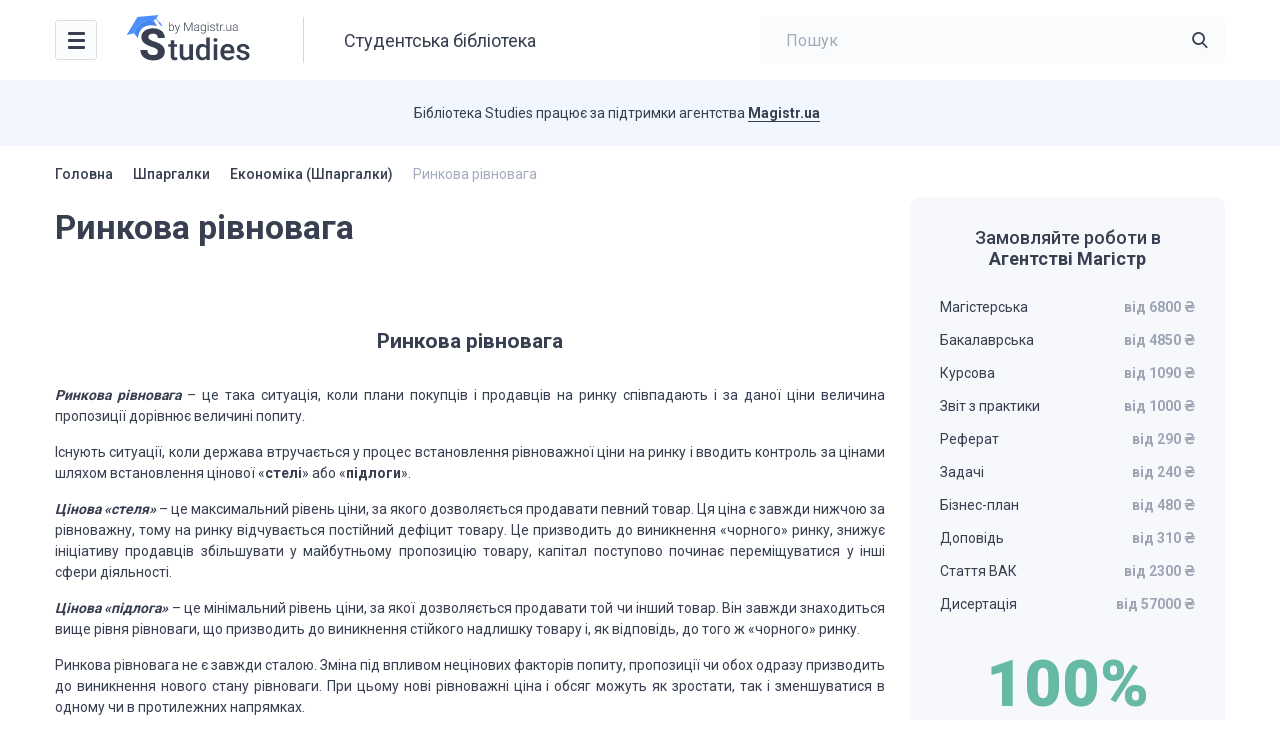

--- FILE ---
content_type: text/html; charset=UTF-8
request_url: https://studies.in.ua/bzakon/84-43-rinkova-rvnovaga.html
body_size: 11778
content:
<!DOCTYPE html>
<html lang="uk" prefix="og: https://ogp.me/ns#">

<head>
    <script type="application/ld+json">
    {
      "@context": "https://schema.org",
      "@type": "Organization",
      "url": "https://studies.in.ua/",
      "logo": "https://studies.in.ua/wp-content/uploads/2022/11/logo.svg"
    }
    </script>

    <script type="application/ld+json">
    {
        "@context": "https://schema.org",
        "@type": "Library",
        "name": "Студентська бібліотека Studies",
        "address": {
        "@type": "PostalAddress",
        "streetAddress": "Болсуновська 13-15",
        "addressLocality": "Київ",
        "addressRegion": "UK",
        "postalCode": "01014"
    },
        "image": "https://studies.in.ua/wp-content/uploads/studies.png",
        "email": "info@studies.in.ua",
        "url": "https://studies.in.ua/",
        "openingHours": "Mo,Tu,We,Th,Fr 07:00-20:00",
        "openingHoursSpecification": [ {
            "@type": "OpeningHoursSpecification",
            "dayOfWeek": [
                "Monday",
                "Tuesday",
                "Wednesday",
                "Thursday",
                "Friday"
            ],
            "opens": "07:00",
            "closes": "20:00"
        } ],
        "priceRange":"$"

    }
    </script>

	<meta charset="UTF-8">
    <meta name="viewport" content="initial-scale=1.0, width=device-width">
    <meta http-equiv="Content-Type" content="text/html; charset=UTF-8" />
	
<!-- Search Engine Optimization by Rank Math - https://s.rankmath.com/home -->
<title>Ринкова рівновага</title>
<meta name="description" content="Ринкова рівновага - це така ситуація, коли плани покупців і продавців на ринку співпадають і за даної ціни величина пропозиції дорівнює величині попиту."/>
<meta name="robots" content="index, follow, max-snippet:-1, max-video-preview:-1, max-image-preview:large"/>
<link rel="canonical" href="https://studies.in.ua/bzakon/84-43-rinkova-rvnovaga.html" />
<meta property="og:locale" content="uk_UA" />
<meta property="og:type" content="article" />
<meta property="og:title" content="Ринкова рівновага" />
<meta property="og:description" content="Ринкова рівновага - це така ситуація, коли плани покупців і продавців на ринку співпадають і за даної ціни величина пропозиції дорівнює величині попиту." />
<meta property="og:url" content="https://studies.in.ua/bzakon/84-43-rinkova-rvnovaga.html" />
<meta property="og:site_name" content="Studies" />
<meta property="article:section" content="Економіка (Шпаргалки)" />
<meta property="og:updated_time" content="2022-10-11T15:32:31+00:00" />
<meta property="og:image" content="https://studies.in.ua/uploads/posts/2013-02/thumbs/1360183681_rivn.jpg" />
<meta property="og:image:secure_url" content="https://studies.in.ua/uploads/posts/2013-02/thumbs/1360183681_rivn.jpg" />
<meta property="og:image:alt" content="Ринкова рівновага" />
<meta property="article:published_time" content="2013-02-06T22:48:24+00:00" />
<meta property="article:modified_time" content="2022-10-11T15:32:31+00:00" />
<meta name="twitter:card" content="summary_large_image" />
<meta name="twitter:title" content="Ринкова рівновага" />
<meta name="twitter:description" content="Ринкова рівновага - це така ситуація, коли плани покупців і продавців на ринку співпадають і за даної ціни величина пропозиції дорівнює величині попиту." />
<meta name="twitter:image" content="https://studies.in.ua/uploads/posts/2013-02/thumbs/1360183681_rivn.jpg" />
<meta name="twitter:label1" content="Написано" />
<meta name="twitter:data1" content="admin" />
<meta name="twitter:label2" content="Час для читання" />
<meta name="twitter:data2" content="Менше хвилини" />
<script type="application/ld+json" class="rank-math-schema">{"@context":"https://schema.org","@graph":[{"@type":["Person","Organization"],"@id":"https://studies.in.ua/#person","name":"Studies"},{"@type":"WebSite","@id":"https://studies.in.ua/#website","url":"https://studies.in.ua","name":"Studies","publisher":{"@id":"https://studies.in.ua/#person"},"inLanguage":"uk"},{"@type":"ImageObject","@id":"/uploads/posts/2013-02/thumbs/1360183681_rivn.jpg","url":"/uploads/posts/2013-02/thumbs/1360183681_rivn.jpg","width":"200","height":"200","inLanguage":"uk"},{"@type":"WebPage","@id":"https://studies.in.ua/bzakon/84-43-rinkova-rvnovaga.html#webpage","url":"https://studies.in.ua/bzakon/84-43-rinkova-rvnovaga.html","name":"\u0420\u0438\u043d\u043a\u043e\u0432\u0430 \u0440\u0456\u0432\u043d\u043e\u0432\u0430\u0433\u0430","datePublished":"2013-02-06T22:48:24+00:00","dateModified":"2022-10-11T15:32:31+00:00","isPartOf":{"@id":"https://studies.in.ua/#website"},"primaryImageOfPage":{"@id":"/uploads/posts/2013-02/thumbs/1360183681_rivn.jpg"},"inLanguage":"uk"},{"@type":"Person","@id":"https://studies.in.ua/author/admin","name":"admin","url":"https://studies.in.ua/author/admin","image":{"@type":"ImageObject","@id":"https://secure.gravatar.com/avatar/133ffb9b1b7527a9990e6a462ee9c47cb8ba95656505f57c2066a5ba4efa2b38?s=96&amp;d=mm&amp;r=g","url":"https://secure.gravatar.com/avatar/133ffb9b1b7527a9990e6a462ee9c47cb8ba95656505f57c2066a5ba4efa2b38?s=96&amp;d=mm&amp;r=g","caption":"admin","inLanguage":"uk"},"sameAs":["http://studies.unrealthemes.site"]},{"@type":"BlogPosting","headline":"\u0420\u0438\u043d\u043a\u043e\u0432\u0430 \u0440\u0456\u0432\u043d\u043e\u0432\u0430\u0433\u0430","datePublished":"2013-02-06T22:48:24+00:00","dateModified":"2022-10-11T15:32:31+00:00","articleSection":"\u0415\u043a\u043e\u043d\u043e\u043c\u0456\u043a\u0430 (\u0428\u043f\u0430\u0440\u0433\u0430\u043b\u043a\u0438)","author":{"@id":"https://studies.in.ua/author/admin","name":"admin"},"publisher":{"@id":"https://studies.in.ua/#person"},"description":"\u0420\u0438\u043d\u043a\u043e\u0432\u0430 \u0440\u0456\u0432\u043d\u043e\u0432\u0430\u0433\u0430 - \u0446\u0435 \u0442\u0430\u043a\u0430 \u0441\u0438\u0442\u0443\u0430\u0446\u0456\u044f, \u043a\u043e\u043b\u0438 \u043f\u043b\u0430\u043d\u0438 \u043f\u043e\u043a\u0443\u043f\u0446\u0456\u0432 \u0456 \u043f\u0440\u043e\u0434\u0430\u0432\u0446\u0456\u0432 \u043d\u0430 \u0440\u0438\u043d\u043a\u0443 \u0441\u043f\u0456\u0432\u043f\u0430\u0434\u0430\u044e\u0442\u044c \u0456 \u0437\u0430 \u0434\u0430\u043d\u043e\u0457 \u0446\u0456\u043d\u0438 \u0432\u0435\u043b\u0438\u0447\u0438\u043d\u0430 \u043f\u0440\u043e\u043f\u043e\u0437\u0438\u0446\u0456\u0457 \u0434\u043e\u0440\u0456\u0432\u043d\u044e\u0454 \u0432\u0435\u043b\u0438\u0447\u0438\u043d\u0456 \u043f\u043e\u043f\u0438\u0442\u0443.","name":"\u0420\u0438\u043d\u043a\u043e\u0432\u0430 \u0440\u0456\u0432\u043d\u043e\u0432\u0430\u0433\u0430","@id":"https://studies.in.ua/bzakon/84-43-rinkova-rvnovaga.html#richSnippet","isPartOf":{"@id":"https://studies.in.ua/bzakon/84-43-rinkova-rvnovaga.html#webpage"},"image":{"@id":"/uploads/posts/2013-02/thumbs/1360183681_rivn.jpg"},"inLanguage":"uk","mainEntityOfPage":{"@id":"https://studies.in.ua/bzakon/84-43-rinkova-rvnovaga.html#webpage"}}]}</script>
<!-- /Плагін Rank Math WordPress SEO -->

<link rel='dns-prefetch' href='//www.googletagmanager.com' />
<link rel="alternate" type="application/rss+xml" title="Studies &raquo; Ринкова рівновага Канал коментарів" href="https://studies.in.ua/bzakon/84-43-rinkova-rvnovaga.html/feed" />
<link rel="alternate" title="oEmbed (JSON)" type="application/json+oembed" href="https://studies.in.ua/wp-json/oembed/1.0/embed?url=https%3A%2F%2Fstudies.in.ua%2Fbzakon%2F84-43-rinkova-rvnovaga.html" />
<link rel="alternate" title="oEmbed (XML)" type="text/xml+oembed" href="https://studies.in.ua/wp-json/oembed/1.0/embed?url=https%3A%2F%2Fstudies.in.ua%2Fbzakon%2F84-43-rinkova-rvnovaga.html&#038;format=xml" />
<style id='wp-img-auto-sizes-contain-inline-css' type='text/css'>
img:is([sizes=auto i],[sizes^="auto," i]){contain-intrinsic-size:3000px 1500px}
/*# sourceURL=wp-img-auto-sizes-contain-inline-css */
</style>
<style id='wp-emoji-styles-inline-css' type='text/css'>

	img.wp-smiley, img.emoji {
		display: inline !important;
		border: none !important;
		box-shadow: none !important;
		height: 1em !important;
		width: 1em !important;
		margin: 0 0.07em !important;
		vertical-align: -0.1em !important;
		background: none !important;
		padding: 0 !important;
	}
/*# sourceURL=wp-emoji-styles-inline-css */
</style>
<link rel='stylesheet' id='wp-block-library-css' href='https://studies.in.ua/wp-includes/css/dist/block-library/style.min.css?ver=6.9' type='text/css' media='all' />
<style id='global-styles-inline-css' type='text/css'>
:root{--wp--preset--aspect-ratio--square: 1;--wp--preset--aspect-ratio--4-3: 4/3;--wp--preset--aspect-ratio--3-4: 3/4;--wp--preset--aspect-ratio--3-2: 3/2;--wp--preset--aspect-ratio--2-3: 2/3;--wp--preset--aspect-ratio--16-9: 16/9;--wp--preset--aspect-ratio--9-16: 9/16;--wp--preset--color--black: #000000;--wp--preset--color--cyan-bluish-gray: #abb8c3;--wp--preset--color--white: #ffffff;--wp--preset--color--pale-pink: #f78da7;--wp--preset--color--vivid-red: #cf2e2e;--wp--preset--color--luminous-vivid-orange: #ff6900;--wp--preset--color--luminous-vivid-amber: #fcb900;--wp--preset--color--light-green-cyan: #7bdcb5;--wp--preset--color--vivid-green-cyan: #00d084;--wp--preset--color--pale-cyan-blue: #8ed1fc;--wp--preset--color--vivid-cyan-blue: #0693e3;--wp--preset--color--vivid-purple: #9b51e0;--wp--preset--gradient--vivid-cyan-blue-to-vivid-purple: linear-gradient(135deg,rgb(6,147,227) 0%,rgb(155,81,224) 100%);--wp--preset--gradient--light-green-cyan-to-vivid-green-cyan: linear-gradient(135deg,rgb(122,220,180) 0%,rgb(0,208,130) 100%);--wp--preset--gradient--luminous-vivid-amber-to-luminous-vivid-orange: linear-gradient(135deg,rgb(252,185,0) 0%,rgb(255,105,0) 100%);--wp--preset--gradient--luminous-vivid-orange-to-vivid-red: linear-gradient(135deg,rgb(255,105,0) 0%,rgb(207,46,46) 100%);--wp--preset--gradient--very-light-gray-to-cyan-bluish-gray: linear-gradient(135deg,rgb(238,238,238) 0%,rgb(169,184,195) 100%);--wp--preset--gradient--cool-to-warm-spectrum: linear-gradient(135deg,rgb(74,234,220) 0%,rgb(151,120,209) 20%,rgb(207,42,186) 40%,rgb(238,44,130) 60%,rgb(251,105,98) 80%,rgb(254,248,76) 100%);--wp--preset--gradient--blush-light-purple: linear-gradient(135deg,rgb(255,206,236) 0%,rgb(152,150,240) 100%);--wp--preset--gradient--blush-bordeaux: linear-gradient(135deg,rgb(254,205,165) 0%,rgb(254,45,45) 50%,rgb(107,0,62) 100%);--wp--preset--gradient--luminous-dusk: linear-gradient(135deg,rgb(255,203,112) 0%,rgb(199,81,192) 50%,rgb(65,88,208) 100%);--wp--preset--gradient--pale-ocean: linear-gradient(135deg,rgb(255,245,203) 0%,rgb(182,227,212) 50%,rgb(51,167,181) 100%);--wp--preset--gradient--electric-grass: linear-gradient(135deg,rgb(202,248,128) 0%,rgb(113,206,126) 100%);--wp--preset--gradient--midnight: linear-gradient(135deg,rgb(2,3,129) 0%,rgb(40,116,252) 100%);--wp--preset--font-size--small: 13px;--wp--preset--font-size--medium: 20px;--wp--preset--font-size--large: 36px;--wp--preset--font-size--x-large: 42px;--wp--preset--spacing--20: 0.44rem;--wp--preset--spacing--30: 0.67rem;--wp--preset--spacing--40: 1rem;--wp--preset--spacing--50: 1.5rem;--wp--preset--spacing--60: 2.25rem;--wp--preset--spacing--70: 3.38rem;--wp--preset--spacing--80: 5.06rem;--wp--preset--shadow--natural: 6px 6px 9px rgba(0, 0, 0, 0.2);--wp--preset--shadow--deep: 12px 12px 50px rgba(0, 0, 0, 0.4);--wp--preset--shadow--sharp: 6px 6px 0px rgba(0, 0, 0, 0.2);--wp--preset--shadow--outlined: 6px 6px 0px -3px rgb(255, 255, 255), 6px 6px rgb(0, 0, 0);--wp--preset--shadow--crisp: 6px 6px 0px rgb(0, 0, 0);}:where(.is-layout-flex){gap: 0.5em;}:where(.is-layout-grid){gap: 0.5em;}body .is-layout-flex{display: flex;}.is-layout-flex{flex-wrap: wrap;align-items: center;}.is-layout-flex > :is(*, div){margin: 0;}body .is-layout-grid{display: grid;}.is-layout-grid > :is(*, div){margin: 0;}:where(.wp-block-columns.is-layout-flex){gap: 2em;}:where(.wp-block-columns.is-layout-grid){gap: 2em;}:where(.wp-block-post-template.is-layout-flex){gap: 1.25em;}:where(.wp-block-post-template.is-layout-grid){gap: 1.25em;}.has-black-color{color: var(--wp--preset--color--black) !important;}.has-cyan-bluish-gray-color{color: var(--wp--preset--color--cyan-bluish-gray) !important;}.has-white-color{color: var(--wp--preset--color--white) !important;}.has-pale-pink-color{color: var(--wp--preset--color--pale-pink) !important;}.has-vivid-red-color{color: var(--wp--preset--color--vivid-red) !important;}.has-luminous-vivid-orange-color{color: var(--wp--preset--color--luminous-vivid-orange) !important;}.has-luminous-vivid-amber-color{color: var(--wp--preset--color--luminous-vivid-amber) !important;}.has-light-green-cyan-color{color: var(--wp--preset--color--light-green-cyan) !important;}.has-vivid-green-cyan-color{color: var(--wp--preset--color--vivid-green-cyan) !important;}.has-pale-cyan-blue-color{color: var(--wp--preset--color--pale-cyan-blue) !important;}.has-vivid-cyan-blue-color{color: var(--wp--preset--color--vivid-cyan-blue) !important;}.has-vivid-purple-color{color: var(--wp--preset--color--vivid-purple) !important;}.has-black-background-color{background-color: var(--wp--preset--color--black) !important;}.has-cyan-bluish-gray-background-color{background-color: var(--wp--preset--color--cyan-bluish-gray) !important;}.has-white-background-color{background-color: var(--wp--preset--color--white) !important;}.has-pale-pink-background-color{background-color: var(--wp--preset--color--pale-pink) !important;}.has-vivid-red-background-color{background-color: var(--wp--preset--color--vivid-red) !important;}.has-luminous-vivid-orange-background-color{background-color: var(--wp--preset--color--luminous-vivid-orange) !important;}.has-luminous-vivid-amber-background-color{background-color: var(--wp--preset--color--luminous-vivid-amber) !important;}.has-light-green-cyan-background-color{background-color: var(--wp--preset--color--light-green-cyan) !important;}.has-vivid-green-cyan-background-color{background-color: var(--wp--preset--color--vivid-green-cyan) !important;}.has-pale-cyan-blue-background-color{background-color: var(--wp--preset--color--pale-cyan-blue) !important;}.has-vivid-cyan-blue-background-color{background-color: var(--wp--preset--color--vivid-cyan-blue) !important;}.has-vivid-purple-background-color{background-color: var(--wp--preset--color--vivid-purple) !important;}.has-black-border-color{border-color: var(--wp--preset--color--black) !important;}.has-cyan-bluish-gray-border-color{border-color: var(--wp--preset--color--cyan-bluish-gray) !important;}.has-white-border-color{border-color: var(--wp--preset--color--white) !important;}.has-pale-pink-border-color{border-color: var(--wp--preset--color--pale-pink) !important;}.has-vivid-red-border-color{border-color: var(--wp--preset--color--vivid-red) !important;}.has-luminous-vivid-orange-border-color{border-color: var(--wp--preset--color--luminous-vivid-orange) !important;}.has-luminous-vivid-amber-border-color{border-color: var(--wp--preset--color--luminous-vivid-amber) !important;}.has-light-green-cyan-border-color{border-color: var(--wp--preset--color--light-green-cyan) !important;}.has-vivid-green-cyan-border-color{border-color: var(--wp--preset--color--vivid-green-cyan) !important;}.has-pale-cyan-blue-border-color{border-color: var(--wp--preset--color--pale-cyan-blue) !important;}.has-vivid-cyan-blue-border-color{border-color: var(--wp--preset--color--vivid-cyan-blue) !important;}.has-vivid-purple-border-color{border-color: var(--wp--preset--color--vivid-purple) !important;}.has-vivid-cyan-blue-to-vivid-purple-gradient-background{background: var(--wp--preset--gradient--vivid-cyan-blue-to-vivid-purple) !important;}.has-light-green-cyan-to-vivid-green-cyan-gradient-background{background: var(--wp--preset--gradient--light-green-cyan-to-vivid-green-cyan) !important;}.has-luminous-vivid-amber-to-luminous-vivid-orange-gradient-background{background: var(--wp--preset--gradient--luminous-vivid-amber-to-luminous-vivid-orange) !important;}.has-luminous-vivid-orange-to-vivid-red-gradient-background{background: var(--wp--preset--gradient--luminous-vivid-orange-to-vivid-red) !important;}.has-very-light-gray-to-cyan-bluish-gray-gradient-background{background: var(--wp--preset--gradient--very-light-gray-to-cyan-bluish-gray) !important;}.has-cool-to-warm-spectrum-gradient-background{background: var(--wp--preset--gradient--cool-to-warm-spectrum) !important;}.has-blush-light-purple-gradient-background{background: var(--wp--preset--gradient--blush-light-purple) !important;}.has-blush-bordeaux-gradient-background{background: var(--wp--preset--gradient--blush-bordeaux) !important;}.has-luminous-dusk-gradient-background{background: var(--wp--preset--gradient--luminous-dusk) !important;}.has-pale-ocean-gradient-background{background: var(--wp--preset--gradient--pale-ocean) !important;}.has-electric-grass-gradient-background{background: var(--wp--preset--gradient--electric-grass) !important;}.has-midnight-gradient-background{background: var(--wp--preset--gradient--midnight) !important;}.has-small-font-size{font-size: var(--wp--preset--font-size--small) !important;}.has-medium-font-size{font-size: var(--wp--preset--font-size--medium) !important;}.has-large-font-size{font-size: var(--wp--preset--font-size--large) !important;}.has-x-large-font-size{font-size: var(--wp--preset--font-size--x-large) !important;}
/*# sourceURL=global-styles-inline-css */
</style>

<style id='classic-theme-styles-inline-css' type='text/css'>
/*! This file is auto-generated */
.wp-block-button__link{color:#fff;background-color:#32373c;border-radius:9999px;box-shadow:none;text-decoration:none;padding:calc(.667em + 2px) calc(1.333em + 2px);font-size:1.125em}.wp-block-file__button{background:#32373c;color:#fff;text-decoration:none}
/*# sourceURL=/wp-includes/css/classic-themes.min.css */
</style>
<link rel='stylesheet' id='wpml-blocks-css' href='https://studies.in.ua/wp-content/plugins/sitepress-multilingual-cms/dist/css/blocks/styles.css?ver=4.6.8' type='text/css' media='all' />
<link rel='stylesheet' id='ez-toc-css' href='https://studies.in.ua/wp-content/plugins/easy-table-of-contents/assets/css/screen.min.css?ver=2.0.44.2' type='text/css' media='all' />
<style id='ez-toc-inline-css' type='text/css'>
div#ez-toc-container p.ez-toc-title {font-size: 2em;}div#ez-toc-container p.ez-toc-title {font-weight: 700;}div#ez-toc-container ul li {font-size: 14px;}div#ez-toc-container nav ul ul li ul li {font-size: 14px!important;}div#ez-toc-container {background: #f6f8fc;border: 1px solid #ffffff;width: 100%;}div#ez-toc-container p.ez-toc-title {color: #373f51;}div#ez-toc-container ul.ez-toc-list a {color: #66a0fd;}div#ez-toc-container ul.ez-toc-list a:hover {color: #66a0fd;}div#ez-toc-container ul.ez-toc-list a:visited {color: #66a0fd;}
/*# sourceURL=ez-toc-inline-css */
</style>
<link rel='stylesheet' id='ut-style-css' href='https://studies.in.ua/wp-content/themes/studies/style.css?ver=6.9' type='text/css' media='all' />
<link rel='stylesheet' id='ut-woo-css' href='https://studies.in.ua/wp-content/themes/studies/styles/style.css?ver=6.9' type='text/css' media='all' />
<script type="text/javascript" src="https://ajax.googleapis.com/ajax/libs/jquery/3.5.1/jquery.min.js" id="jquery-core-js"></script>
<script type="text/javascript" id="ez-toc-scroll-scriptjs-js-after">
/* <![CDATA[ */
jQuery(document).ready(function(){document.querySelectorAll(".ez-toc-section").forEach(t=>{t.setAttribute("ez-toc-data-id","#"+decodeURI(t.getAttribute("id")))}),jQuery("a.ez-toc-link").click(function(){let t=jQuery(this).attr("href"),e=jQuery("#wpadminbar"),i=0;100>30&&(i=100),e.length&&(i+=e.height()),jQuery('[ez-toc-data-id="'+decodeURI(t)+'"]').length>0&&(i=jQuery('[ez-toc-data-id="'+decodeURI(t)+'"]').offset().top-i),jQuery("html, body").animate({scrollTop:i},500)})});
//# sourceURL=ez-toc-scroll-scriptjs-js-after
/* ]]> */
</script>

<!-- Фрагмент Google Analytics, доданий Site Kit -->
<script type="text/javascript" src="https://www.googletagmanager.com/gtag/js?id=UA-40029877-1" id="google_gtagjs-js" async></script>
<script type="text/javascript" id="google_gtagjs-js-after">
/* <![CDATA[ */
window.dataLayer = window.dataLayer || [];function gtag(){dataLayer.push(arguments);}
gtag('set', 'linker', {"domains":["studies.in.ua"]} );
gtag("js", new Date());
gtag("set", "developer_id.dZTNiMT", true);
gtag("config", "UA-40029877-1", {"anonymize_ip":true});
gtag("config", "G-6JDMP0MFGC");
//# sourceURL=google_gtagjs-js-after
/* ]]> */
</script>

<!-- Кінець фрагменту Google Analytics, доданого Site Kit -->
<link rel="https://api.w.org/" href="https://studies.in.ua/wp-json/" /><link rel="alternate" title="JSON" type="application/json" href="https://studies.in.ua/wp-json/wp/v2/posts/84" /><link rel="EditURI" type="application/rsd+xml" title="RSD" href="https://studies.in.ua/xmlrpc.php?rsd" />
<meta name="generator" content="WordPress 6.9" />
<link rel='shortlink' href='https://studies.in.ua/?p=84' />
<meta name="generator" content="WPML ver:4.6.8 stt:45,54;" />
<meta name="generator" content="Site Kit by Google 1.116.0" /><link rel="icon" href="https://studies.in.ua/wp-content/uploads/2023/01/favicon.svg" sizes="32x32" />
<link rel="icon" href="https://studies.in.ua/wp-content/uploads/2023/01/favicon.svg" sizes="192x192" />
<link rel="apple-touch-icon" href="https://studies.in.ua/wp-content/uploads/2023/01/favicon.svg" />
<meta name="msapplication-TileImage" content="https://studies.in.ua/wp-content/uploads/2023/01/favicon.svg" />
</head>

<body class="wp-singular post-template-default single single-post postid-84 single-format-standard wp-theme-studies">
    <div class="wrapper">

        <header class="header">
            <div class="content header__content">
                <nav class="header__nav header-nav">
                    <div class="header-nav__toggle">
                        <div class="icon-menu">
                            <div class="sw-topper"></div>
                            <div class="sw-bottom"></div>
                            <div class="sw-footer"></div>
                        </div>
                    </div>
                    <div class="header-nav__dropdown">
						<ul id="menu-golovne" class="header-nav__menu"><li id="menu-item-14957" class="menu-item menu-item-type-custom menu-item-object-custom menu-item-14957"><a href="/pidruchnyky">Підручники<img src="https://studies.in.ua/wp-content/uploads/2022/11/cat-1.svg" alt=""></a></li>
<li id="menu-item-14958" class="menu-item menu-item-type-custom menu-item-object-custom menu-item-14958"><a href="/shparhalky">Шпаргалки<img src="https://studies.in.ua/wp-content/uploads/2022/11/cat-2.svg" alt=""></a></li>
<li id="menu-item-14959" class="menu-item menu-item-type-custom menu-item-object-custom menu-item-14959"><a href="/lectures">Лекції<img src="https://studies.in.ua/wp-content/uploads/2022/11/cat-3.svg" alt=""></a></li>
<li id="menu-item-14960" class="menu-item menu-item-type-custom menu-item-object-custom menu-item-14960"><a href="/colloquium">Семінари<img src="https://studies.in.ua/wp-content/uploads/2022/11/cat-4.svg" alt=""></a></li>
<li id="menu-item-14961" class="menu-item menu-item-type-custom menu-item-object-custom menu-item-14961"><a href="/inshe">Інші матеріали<img src="https://studies.in.ua/wp-content/uploads/2022/11/other.svg" alt=""></a></li>
</ul>                    </div>
                </nav>

                <a href="https://studies.in.ua/" class="logo header__logo">
                    <img src="https://studies.in.ua/wp-content/uploads/2022/11/logo.svg" alt="">
                </a>

                                    <div class="header__title">Студентська бібліотека</div>
                
                <div class="header__search header-search">
                    <form class="header-search__form" id="search-header" role="search" method="get" action="https://studies.in.ua/">
                        <a href="#" class="header-search__close"></a>
                        <input type="search" 
                               value=""  
                               name="s" 
                               id="s" class="header-search__input" 
                               placeholder="Пошук"
                               required>
                        <button type="submit" class="header-search__button icon-search"></button>
                    </form>
                    <a href="#" class="header-search__toggle icon-search"></a>
                </div>
                
            </div>
        </header>
	
    <div class="support">
        <div class="content support__content">
            <div class="support__text"><p>Бібліотека Studies працює за підтримки агентства <a href="https://magistr.ua/?ref=412" target="_blank" rel="noopener">Magistr.ua</a></p>
</div>
            <div class="support__logo logo-magistr"></div>
        </div>
    </div>


    <div class="main">
        <div class="content">
			
			<div class="breadcrumbs">
				<nav class="kama_breadcrumbs">
					<span class="kb_link">
						<a href="https://studies.in.ua">Головна</a>
					</span><span class="breadcrumbs__separator"></span>
					<span class="kb_link">
						<a href="https://studies.in.ua/shparhalky">Шпаргалки</a>
					</span><span class="breadcrumbs__separator"></span>
					<span class="kb_link">
						<a href="https://studies.in.ua/bzakon">Економіка (Шпаргалки)</a>
					</span><span class="breadcrumbs__separator"></span>
					<span class="kb_title">
						<span>Ринкова рівновага</span>
					</span></nav>            </div>

            <div class="main__row">
                <div class="main__content" id="main">
                    <div class="main__title">
						<h1 class="title-h1">Ринкова рівновага</h1>                    </div>
                    <div class="book-text">
                        
												<p><span>&nbsp;</span></p>
<h2 style="text-align: center;"><span style="font-weight: bold;">Ринкова рівновага</span></h2>
<p><span><b><i>Ринкова рівновага</i></b> &#8211; це така ситуація, коли плани покупців і продавців на ринку співпадають і за даної ціни величина пропозиції дорівнює величині попиту.</span></p>
<p><span>Існують ситуації, коли держава втручається у процес встановлення рівноважної ціни на ринку і вводить контроль за цінами шляхом встановлення цінової «<b>стелі</b>» або «<b>підлоги</b>».</span></p>
<p><span><b><i>Цінова «стеля»</i></b> &#8211; це максимальний рівень ціни, за якого дозволяється продавати певний товар. Ця ціна є завжди нижчою за рівноважну, тому на ринку відчувається постійний дефіцит товару. Це призводить до виникнення «чорного» ринку, знижує ініціативу продавців збільшувати у майбутньому пропозицію товару, капітал поступово починає переміщуватися у інші сфери діяльності.</span></p>
<p><span><b><i>Цінова «підлога»</i></b> &#8211; це мінімальний рівень ціни, за якої дозволяється продавати той чи інший товар. Він завжди знаходиться вище рівня рівноваги, що призводить до виникнення стійкого надлишку товару і, як відповідь, до того ж «чорного» ринку.</span></p>
<p><span>Ринкова рівновага не є завжди сталою. Зміна під впливом нецінових факторів попиту, пропозиції чи обох одразу призводить до виникнення нового стану рівноваги. При цьому нові рівноважні ціна і обсяг можуть як зростати, так і зменшуватися в одному чи в протилежних напрямках.</span><span style="text-align: center; ">&nbsp;</span></p>
<div style="text-align: center;">
<div style="text-align:center;"><!--TBegin:/uploads/posts/2013-02/1360183681_rivn.jpg|--><a itemscope itemtype="http://schema.org/ImageObject" href="/uploads/posts/2013-02/1360183681_rivn.jpg" onclick="return hs.expand(this)" ><img decoding="async" itemprop="contentUrl" src="/uploads/posts/2013-02/thumbs/1360183681_rivn.jpg" alt='Ринкова рівновага' title='Ринкова рівновага' /></a><!--TEnd--></div>
</div>
<p><span>У результаті взаємодії попиту, пропозиції та конкуренції встановлюється ринкова ціна, яка урівноважує обсяг пропозиції і обсяг попиту.</span></p>
<p><span>&nbsp;</span></p>

                    </div>

                    <form action="https://magistr.ua/order/?ref=412" class="find-cost" id="find-cost">
    <div class="magistr-label">
        <span class="logo-magistr"></span>
        <span>Magistr.ua</span>
    </div>
    <div class="find-cost__content">
        <div class="title find-cost__title">Дізнайся вартість написання своєї роботи</div>
        <div class="find-cost__row">
            <div class="find-cost__type">
                <div class="find-cost__slide">
                    <label class="find-cost__item">
                        <input type="radio" name="type" value="Курсова" checked data-ide="50932" data-page="30" data-term="15" data-price="1500">
                        <span>Курсова</span>
                    </label>
                </div>
                <div class="find-cost__slide">
                    <label class="find-cost__item">
                        <input type="radio" name="type" value="Магістерська" data-ide="50928" data-page="80" data-term="61" data-price="10000">
                        <span>Магістерська</span>
                    </label>
                </div>
                <div class="find-cost__slide">
                    <label class="find-cost__item">
                        <input type="radio" name="type" value="Звіт з практики" data-ide="50931" data-page="35" data-term="16" data-price="1125">
                        <span>Звіт з практики</span>
                    </label>
                </div>
                <div class="find-cost__slide">
                    <label class="find-cost__item">
                        <input type="radio" name="type" value="Контрольна" data-ide="50934" data-page="6" data-term="11" data-price="250">
                        <span>Контрольна</span>
                    </label>
                </div>
                <div class="find-cost__slide">
                    <label class="find-cost__item">
                        <input type="radio" name="type" value="Бакалаврська" data-ide="50930" data-page="60" data-term="46" data-price="6875">
                        <span>Бакалаврська</span>
                    </label>
                </div>
                <div class="find-cost__slide">
                    <a href="https://magistr.ua/prices/?ref=412" target="_blank" class="all-type-link"><span>Всі типи</span></a>
                </div>
            </div>
            <div class="find-cost__body">
                <div class="find-cost__group">
                    <div class="label">Кількість сторінок:</div>
                    <div class="input-number">
                        <div class="input-number__dec"><span>-</span></div>
                        <input name="page" type="tel" class="input-number__i" maxlength="4" value="30" data-min="1">
                        <div class="input-number__inc"><span>+</span></div>
                    </div>
                </div>
                <div class="find-cost__group">
                    <div class="label">Термін виконання:</div>
                    <div class="input-number input-number_term">
                        <div class="input-number__dec"><span>-</span></div>
                        <input name="term" type="tel" class="input-number__i" maxlength="2" value="15" data-min="1">
                        <div class="input-number__text">днів</div>
                        <div class="input-number__inc"><span>+</span></div>
                    </div>
                </div>
                <div class="find-cost__total">
                    <div class="find-cost__price">
                        від <span id="find-cost-total">990</span><sup>₴</sup>
                    </div>
					<a href="https://magistr.ua/approximate/?ref=412" rel="nofollow" class="button button_green button_cost" target="_blank">Дізнатися точну вартість</a>
                </div>
            </div>
        </div>
    </div>
</form>
                    <div class="single-pagination">
                        <div class="single-pagination__prev">
                            <div class="single-pagination__title single-pagination__title_prev icon-arrow-3">Попередній розділ</div>
                            <a class="single-pagination__link" href="https://studies.in.ua/bzakon/83-39-rinkova-nfrastruktura.html" rel="prev">Ринкова інфраструктура</a>                        </div>
                        <div class="single-pagination__next">
                            <div class="single-pagination__title icon-arrow-3">Наступний розділ</div>
                            <a class="single-pagination__link" href="https://studies.in.ua/bzakon/85-71-rinok-nvesticynih-resursv.html" rel="next">Ринок інвестиційних ресурсів</a>                        </div>
                    </div>

                </div>

								
    <aside class="main__aside aside" id="aside">
        <div class="aside__content">
            <div class="aside__title"><p>Замовляйте роботи в<br />
<strong>Агентстві Магістр</strong></p>
</div>

            
                <div class="table-price">

                            
                        <a href="https://magistr.ua/mahisterska-robota/?ref=412" class="table-price__item">
                            <span class="table-price__title">Магістерська</span>
                            <span class="table-price__price">від 6800 ₴</span>
                        </a>

                            
                        <a href="https://magistr.ua/bakalavrska-robota/?ref=412" class="table-price__item">
                            <span class="table-price__title">Бакалаврська</span>
                            <span class="table-price__price">від 4850 ₴</span>
                        </a>

                            
                        <a href="https://magistr.ua/kursovye_zakaz/?ref=412" class="table-price__item">
                            <span class="table-price__title">Курсова</span>
                            <span class="table-price__price">від 1090 ₴</span>
                        </a>

                            
                        <a href="https://magistr.ua/zvit-z-praktyky/?ref=412" class="table-price__item">
                            <span class="table-price__title">Звіт з практики</span>
                            <span class="table-price__price">від 1000 ₴</span>
                        </a>

                            
                        <a href="https://magistr.ua/referat/?ref=412" class="table-price__item">
                            <span class="table-price__title">Реферат</span>
                            <span class="table-price__price">від 290 ₴</span>
                        </a>

                            
                        <a href="https://magistr.ua/zadachi/?ref=412" class="table-price__item">
                            <span class="table-price__title">Задачі</span>
                            <span class="table-price__price">від 240 ₴</span>
                        </a>

                            
                        <a href="https://magistr.ua/biznes-plan/?ref=412" class="table-price__item">
                            <span class="table-price__title">Бізнес-план</span>
                            <span class="table-price__price">від 480 ₴</span>
                        </a>

                            
                        <a href="https://magistr.ua/dopovid/?ref=412" class="table-price__item">
                            <span class="table-price__title">Доповідь</span>
                            <span class="table-price__price">від 310 ₴</span>
                        </a>

                            
                        <a href="https://magistr.ua/stattya-vak/?ref=412" class="table-price__item">
                            <span class="table-price__title">Стаття ВАК</span>
                            <span class="table-price__price">від 2300 ₴</span>
                        </a>

                            
                        <a href="https://magistr.ua/kandydatska-dysertatsiya/?ref=412" class="table-price__item">
                            <span class="table-price__title">Дисертація</span>
                            <span class="table-price__price">від 57000 ₴</span>
                        </a>

                    
                </div>

            
            <div class="guarantee">
                <div class="guarantee__head">100%</div>
                <div class="guarantee__title">гарантія якості!</div>
                <div class="guarantee__desc">ви отримаєте роботу, яка точно сподобається вашому керівнику або</div>
                <div class="guarantee__text">ПОВЕРНЕМО КОШТИ</div>
            </div>
        </div>
    </aside>


            </div>
        </div>
    </div>

		
		<footer class="footer">
            <div class="content">
                <div class="registration-bg"></div>
                <!-- <div class="registration registration_footer">

                    <div class="registration__content">
                        <div class="title">Твою роботу може якісно написати кандидат наук!</div>
                        <div class="after-title">Заповни цю форму і ти дізнаєшся вартість написання своєї роботи у <strong>розширеному калькуляторі цін</strong></div>
                        <form action="/" class="registration__form" id="registration-form">
                            <div class="form-item form-item_33">
                                <div class="label">Ім'я:</div>
                                <input type="text" name="name">
                            </div>
                            <div class="form-item form-item_33">
                                <div class="label">Е-мейл:</div>
                                <input type="email" name="email">
                            </div>
                            <div class="form-item form-item_button">
                                <button type="submit" class="button">Дізнатися вартість</button>
                            </div>
                            <div class="form-recapcha">
                                <div class="form-recapcha__title">Щоб продовжити, підтвердіть, що ви не робот:</div>
                                <div class="form-recapcha__body">
                                    <div id="g-recaptcha"></div>
                                </div>
                                <div class="form-recapcha__button">
                                    <button type="submit" class="button" disabled>Продовжити</button>
                                </div>
                            </div>
                        </form>
                        <div class="benefit">
                            <div class="benefit__item">
                                <figure class="benefit__icon">
                                    <img src="https://studies.in.ua/wp-content/themes/studies/images/benefit-1.svg" alt="">
                                </figure>
                                <div class="benefit__desc">Працюємо <br>офіційно</div>
                            </div>
                            <div class="benefit__item">
                                <figure class="benefit__icon">
                                    <img src="https://studies.in.ua/wp-content/themes/studies/images/benefit-2.svg" alt="">
                                </figure>
                                <div class="benefit__desc">Гарантуємо <br>конфіденційність</div>
                            </div>
                            <div class="benefit__item">
                                <figure class="benefit__icon">
                                    <img src="https://studies.in.ua/wp-content/themes/studies/images/benefit-3.svg" alt="">
                                </figure>
                                <div class="benefit__desc">Пишемо <br>без&nbsp;плагіату</div>
                            </div>
                            <div class="benefit__item">
                                <figure class="benefit__icon">
                                    <img src="https://studies.in.ua/wp-content/themes/studies/images/benefit-4.svg" alt="">
                                </figure>
                                <div class="benefit__desc">100% <br>гарантія якості</div>
                            </div>
                        </div>
                    </div>
                    <div class="magistr-label magistr-label_big">
                        <span class="logo-magistr"></span>
                        <span>Агенство Магістр</span>
                    </div>
                </div> -->
                <div class="footer__row">
                    
                    

    <div class="footer__lang">
        <select name="lang_choice_1" id="lang_choice_1" class="pll-switcher-select niceSelect-style-dark" onchange="location = this.value;">

            
                    <option value="https://studies.in.ua/bzakon/84-43-rinkova-rvnovaga.html" selected='selected'>
                        Українська                    </option>

                
            
            
            
        </select>
    </div>


                    <div class="footer__copyright">Studies.in.ua © 2013 -  2026</div>
                    <div class="footer__text"><span>Всі матеріали представлені тільки для ознайомлення з метою освіти, навчання і приватного дослідження.</span></div>
                </div>
            </div>
        </footer>
    </div>

    <div id="modal" class="modal">
        <span id="modal-close" class="modal-close">&times;</span>
        <img id="modal-content" class="modal-content">
        <!-- <div id="modal-caption" class="modal-caption"></div> -->
    </div>

    <!--
    <script src="https://www.google.com/recaptcha/api.js?onload=onloadCallback&render=explicit" async defer></script>
    <script type="text/javascript">
        var verifyCallback = function(response) {
            $('.form-recapcha__button .button').removeAttr('disabled');
        };
        var expiredCallback = function(response) {
            $('.form-recapcha__button .button').attr('disabled', 'disabled');
        };
        var onloadCallback = function() {
            grecaptcha.render('g-recaptcha', {
                'sitekey': '6LfBPI4aAAAAADnN9MsthKgAkl7SBXFhKLW5TOmt',
                'callback': verifyCallback,
                'expired-callback': expiredCallback,
            });
        };
    </script>
	-->

	<link rel="preconnect" href="https://fonts.googleapis.com">
    <link rel="preconnect" href="https://fonts.gstatic.com" crossorigin>
    <link href="https://fonts.googleapis.com/css2?family=Roboto:wght@300;400;500;700;900&display=swap" rel="stylesheet">
	<!-- <script src="js/jquery-3.6.0.min.js"></script> -->

		
	<script type="speculationrules">
{"prefetch":[{"source":"document","where":{"and":[{"href_matches":"/*"},{"not":{"href_matches":["/wp-*.php","/wp-admin/*","/wp-content/uploads/*","/wp-content/*","/wp-content/plugins/*","/wp-content/themes/studies/*","/*\\?(.+)"]}},{"not":{"selector_matches":"a[rel~=\"nofollow\"]"}},{"not":{"selector_matches":".no-prefetch, .no-prefetch a"}}]},"eagerness":"conservative"}]}
</script>

<!-- Kama Breadcrumbs JSON-LD -->
<script type="application/ld+json">{
    "@context": "https://schema.org",
    "@type": "BreadcrumbList",
    "itemListElement": [
        {
            "@type": "ListItem",
            "position": 1,
            "item": {
                "@id": "https://studies.in.ua",
                "name": "Головна"
            }
        },
        {
            "@type": "ListItem",
            "position": 2,
            "item": {
                "@id": "https://studies.in.ua/shparhalky",
                "name": "Шпаргалки"
            }
        },
        {
            "@type": "ListItem",
            "position": 3,
            "item": {
                "@id": "https://studies.in.ua/bzakon",
                "name": "Економіка (Шпаргалки)"
            }
        },
        {
            "@type": "ListItem",
            "position": 4,
            "item": {
                "@id": "https://studies.in.ua/bzakon/84-43-rinkova-rvnovaga.html",
                "name": "Ринкова рівновага"
            }
        }
    ]
}</script>
<script type="text/javascript" src="https://studies.in.ua/wp-content/themes/studies/js/slick.min.js?ver=20260124" id="ut-slick-js"></script>
<script type="text/javascript" src="https://studies.in.ua/wp-content/themes/studies/js/jquery.validate.min.js?ver=20260124" id="ut-validate-js"></script>
<script type="text/javascript" src="https://studies.in.ua/wp-content/themes/studies/js/jquery.nice-select.min.js?ver=20260124" id="ut-nice-select-js"></script>
<script type="text/javascript" src="https://studies.in.ua/wp-content/themes/studies/js/main.js?ver=20260124" id="ut-main-js"></script>
<script id="wp-emoji-settings" type="application/json">
{"baseUrl":"https://s.w.org/images/core/emoji/17.0.2/72x72/","ext":".png","svgUrl":"https://s.w.org/images/core/emoji/17.0.2/svg/","svgExt":".svg","source":{"concatemoji":"https://studies.in.ua/wp-includes/js/wp-emoji-release.min.js?ver=6.9"}}
</script>
<script type="module">
/* <![CDATA[ */
/*! This file is auto-generated */
const a=JSON.parse(document.getElementById("wp-emoji-settings").textContent),o=(window._wpemojiSettings=a,"wpEmojiSettingsSupports"),s=["flag","emoji"];function i(e){try{var t={supportTests:e,timestamp:(new Date).valueOf()};sessionStorage.setItem(o,JSON.stringify(t))}catch(e){}}function c(e,t,n){e.clearRect(0,0,e.canvas.width,e.canvas.height),e.fillText(t,0,0);t=new Uint32Array(e.getImageData(0,0,e.canvas.width,e.canvas.height).data);e.clearRect(0,0,e.canvas.width,e.canvas.height),e.fillText(n,0,0);const a=new Uint32Array(e.getImageData(0,0,e.canvas.width,e.canvas.height).data);return t.every((e,t)=>e===a[t])}function p(e,t){e.clearRect(0,0,e.canvas.width,e.canvas.height),e.fillText(t,0,0);var n=e.getImageData(16,16,1,1);for(let e=0;e<n.data.length;e++)if(0!==n.data[e])return!1;return!0}function u(e,t,n,a){switch(t){case"flag":return n(e,"\ud83c\udff3\ufe0f\u200d\u26a7\ufe0f","\ud83c\udff3\ufe0f\u200b\u26a7\ufe0f")?!1:!n(e,"\ud83c\udde8\ud83c\uddf6","\ud83c\udde8\u200b\ud83c\uddf6")&&!n(e,"\ud83c\udff4\udb40\udc67\udb40\udc62\udb40\udc65\udb40\udc6e\udb40\udc67\udb40\udc7f","\ud83c\udff4\u200b\udb40\udc67\u200b\udb40\udc62\u200b\udb40\udc65\u200b\udb40\udc6e\u200b\udb40\udc67\u200b\udb40\udc7f");case"emoji":return!a(e,"\ud83e\u1fac8")}return!1}function f(e,t,n,a){let r;const o=(r="undefined"!=typeof WorkerGlobalScope&&self instanceof WorkerGlobalScope?new OffscreenCanvas(300,150):document.createElement("canvas")).getContext("2d",{willReadFrequently:!0}),s=(o.textBaseline="top",o.font="600 32px Arial",{});return e.forEach(e=>{s[e]=t(o,e,n,a)}),s}function r(e){var t=document.createElement("script");t.src=e,t.defer=!0,document.head.appendChild(t)}a.supports={everything:!0,everythingExceptFlag:!0},new Promise(t=>{let n=function(){try{var e=JSON.parse(sessionStorage.getItem(o));if("object"==typeof e&&"number"==typeof e.timestamp&&(new Date).valueOf()<e.timestamp+604800&&"object"==typeof e.supportTests)return e.supportTests}catch(e){}return null}();if(!n){if("undefined"!=typeof Worker&&"undefined"!=typeof OffscreenCanvas&&"undefined"!=typeof URL&&URL.createObjectURL&&"undefined"!=typeof Blob)try{var e="postMessage("+f.toString()+"("+[JSON.stringify(s),u.toString(),c.toString(),p.toString()].join(",")+"));",a=new Blob([e],{type:"text/javascript"});const r=new Worker(URL.createObjectURL(a),{name:"wpTestEmojiSupports"});return void(r.onmessage=e=>{i(n=e.data),r.terminate(),t(n)})}catch(e){}i(n=f(s,u,c,p))}t(n)}).then(e=>{for(const n in e)a.supports[n]=e[n],a.supports.everything=a.supports.everything&&a.supports[n],"flag"!==n&&(a.supports.everythingExceptFlag=a.supports.everythingExceptFlag&&a.supports[n]);var t;a.supports.everythingExceptFlag=a.supports.everythingExceptFlag&&!a.supports.flag,a.supports.everything||((t=a.source||{}).concatemoji?r(t.concatemoji):t.wpemoji&&t.twemoji&&(r(t.twemoji),r(t.wpemoji)))});
//# sourceURL=https://studies.in.ua/wp-includes/js/wp-emoji-loader.min.js
/* ]]> */
</script>

				</body>

</html>


--- FILE ---
content_type: text/css
request_url: https://studies.in.ua/wp-content/themes/studies/styles/style.css?ver=6.9
body_size: 11961
content:
* {
  margin: 0;
  padding: 0;
  box-sizing: border-box;
}

ul > li {
  list-style: none;
}

ol {
  margin-left: 15px;
}

.wrapper {
  display: flex;
  flex-direction: column;
  padding-top: 80px;
  width: 100%;
}
.wrapper header,
.wrapper main,
.wrapper footer {
  display: block;
  width: 100%;
}

footer {
  margin-top: auto;
}

main {
  flex-grow: 1;
}

html {
  -webkit-text-size-adjust: none;
          text-size-adjust: none;
  font-family: "Roboto", sans-serif;
  font-weight: normal;
  font-size: 16px;
  color: #373F51;
  height: 100%;
  position: relative;
}

body {
  position: relative;
  height: 100%;
  display: flex;
}

select,
button,
input,
textarea {
  font-family: "Roboto", sans-serif;
}

a {
  text-decoration: none;
  transition: 0.3s;
  color: inherit;
  outline: 0;
}

.a, .cat-tub__current:after, .find-cost__item input[type=radio] + span:after, div.search:before, .category-nav__menu li:not(.category-nav__other) a span:after, .header-nav__dropdown:before, .breadcrumbs:after {
  content: "";
  display: block;
}

.content {
  max-width: 1200px;
  margin: 0 auto;
  padding-left: 15px;
  padding-right: 15px;
}

.title {
  text-align: center;
  font-size: 24px;
  font-weight: 700;
}
@media screen and (max-width: 767px) {
  .title {
    font-size: 20px;
  }
}

strong {
  font-weight: 600;
}

.breadcrumbs {
  color: #A3ABBE;
  font-size: 14px;
  margin-bottom: 15px;
  white-space: nowrap;
  overflow: hidden;
  position: relative;
}
.breadcrumbs:after {
  position: absolute;
  z-index: 1;
  right: 0;
  top: 0;
  bottom: 0;
  width: 81px;
  background: linear-gradient(270deg, #FFFFFF 0%, rgba(255, 255, 255, 0) 100%);
}
.breadcrumbs a {
  font-weight: 500;
  color: #373F51;
}
@media (hover: hover) {
  .breadcrumbs a:hover {
    color: #4C90FD;
  }
}
.breadcrumbs .breadcrumbs__separator {
  display: inline-block;
  background: url(../images/icon/arrow-3.svg) center no-repeat;
  background-size: contain;
  width: 8px;
  height: 8px;
  margin: 0 3px;
}

@media screen and (max-width: 767px) {
  .breadcrumbs {
    text-align: center;
  }
}
@media screen and (max-width: 370px) {
  .breadcrumbs {
    font-size: 12px;
  }
}
@media (hover: hover) {
  ::-webkit-scrollbar-button {
    width: 5px;
    height: 0px;
  }

  ::-webkit-scrollbar-track {
    background-color: #dddddd;
    border-left: 0;
    border-radius: 0;
  }

  ::-webkit-scrollbar-thumb {
    background-color: #4C90FD;
    border-radius: 0;
  }

  ::-webkit-resizer {
    width: 5px;
    height: 0px;
  }

  ::-webkit-scrollbar {
    width: 5px;
  }
}
@font-face {
  font-family: "icomoon";
  src: url("../fonts/icomoon.woff2") format("woff2"), url("../fonts/icomoon.woff") format("woff");
  font-weight: normal;
  font-style: normal;
  font-display: swap;
}
[class^=icon-]:before,
[class*=" icon-"]:before {
  font-family: "icomoon" !important;
  speak: never;
  font-style: normal;
  font-weight: normal;
  font-variant: normal;
  text-transform: none;
  line-height: 1;
  -webkit-font-smoothing: antialiased;
  -moz-osx-font-smoothing: grayscale;
}

.icon-arrow-long:before {
  content: "\e900";
}

.icon-arrow-3:before {
  content: "\e901";
}

.icon-cat-1:before {
  content: "\e902";
}

.icon-cat-2:before {
  content: "\e903";
}

.icon-cat-3:before {
  content: "\e904";
}

.icon-cat-4:before {
  content: "\e905";
}

.icon-cat-5:before {
  content: "\e906";
}

.icon-cat-6:before {
  content: "\e907";
}

.icon-cat-7:before {
  content: "\e908";
}

.icon-cat-8:before {
  content: "\e909";
}

.icon-search:before {
  content: "\e90a";
}

.icon-text-bg:before {
  content: "\e90b";
}

.nice-select {
  -webkit-tap-highlight-color: rgba(0, 0, 0, 0);
  background: #fff;
  border-radius: 3px;
  border: 1px solid #E7E0DE;
  box-sizing: border-box;
  clear: both;
  cursor: pointer;
  display: block;
  font-family: inherit;
  font-size: 14px;
  height: 48px;
  line-height: 46px;
  outline: none;
  padding-left: 15px;
  padding-right: 55px;
  position: relative;
  text-align: left !important;
  transition: all 0.2s ease-in-out;
  -webkit-user-select: none;
          user-select: none;
  white-space: nowrap;
  width: 100%;
  font-weight: 500;
}
.nice-select .current {
  display: block;
  width: 100%;
  white-space: nowrap;
  overflow: hidden;
  text-overflow: ellipsis;
}
.nice-select:after {
  content: "";
  display: block;
  background: url(../images/arrow-select-2.svg) 0 0 no-repeat;
  height: 7px;
  margin-top: -2px;
  pointer-events: none;
  position: absolute;
  right: 17px;
  top: 50%;
  transform-origin: center center;
  transform: rotate(0);
  transition: all 0.15s ease-in-out;
  width: 12px;
}
.nice-select:before {
  content: "";
  display: block;
  position: absolute;
  right: 0;
  width: 46px;
  top: 0;
  bottom: 0;
  background: #F9F6F4;
  border-left: 1px solid #E7E0DE;
  border-radius: 0 3px 3px 0;
}
.nice-select.niceSelect-style-dark {
  border: 1px solid #B9BFC6;
  font-size: 14px;
  height: 38px;
  line-height: 36px;
  background: 0;
  font-weight: normal;
}
.nice-select.niceSelect-style-dark:after {
  background: url(../images/arrow-select.svg) 0 0 no-repeat;
  right: 11px;
  margin-top: -3px;
}
.nice-select.niceSelect-style-dark:before {
  display: none;
}
.nice-select.niceSelect-style-dark .list {
  border-color: #B9BFC6;
  border-top: 1px solid #B9BFC6;
  border-radius: 3px;
  top: auto;
  bottom: 100%;
  background: #E7ECF4;
  box-shadow: none;
  padding: 3px 0;
}
@media screen and (max-width: 767px) {
  .nice-select.niceSelect-style-dark .list {
    top: 100%;
    bottom: auto;
  }
}
.nice-select.open {
  border-radius: 3px 3px 0 0;
}
.nice-select.open:after {
  transform: rotate(-180deg);
}
.nice-select.open:before {
  background: #EEE9E5;
  border-radius: 0 3px 0 0;
}
.nice-select.open .list {
  opacity: 1;
  pointer-events: auto;
  transform: scale(1) translateY(0);
}
.nice-select.disabled {
  border-color: #ededed;
  color: #999;
  pointer-events: none;
}
.nice-select.disabled:after {
  border-color: #724b3c;
}
.nice-select.wide {
  width: 100%;
}
.nice-select.wide .list {
  left: 0 !important;
  right: 0 !important;
}
.nice-select.right {
  float: right;
}
.nice-select.right .list {
  left: auto;
  right: 0;
}
.nice-select.small {
  font-size: 12px;
  height: 36px;
  line-height: 34px;
}
.nice-select.small:after {
  height: 4px;
  width: 4px;
}
.nice-select.small .option {
  line-height: 34px;
  min-height: 34px;
}
.nice-select .list {
  border: 1px solid #E7E0DE;
  box-shadow: 0px 20px 40px rgba(0, 0, 0, 0.1);
  border-top: 0;
  left: -1px;
  right: -1px;
  background-color: #fff;
  padding: 11px 0;
  border-radius: 0 0 3px 3px;
  box-sizing: border-box;
  margin-top: 1px;
  opacity: 0;
  overflow: hidden;
  pointer-events: none;
  position: absolute;
  top: 100%;
  transform-origin: 50% 0;
  transform: scale(0.75) translateY(-24px);
  z-index: 700;
  -webkit-overflow-scrolling: touch;
  overflow-x: hidden;
  overflow-y: auto;
  max-height: 203px;
}
.nice-select .list:hover .option:not(:hover) {
  background-color: transparent !important;
  color: inherit;
}
.nice-select .list::-webkit-scrollbar-button {
  width: 3px;
  height: 0px;
}
.nice-select .list::-webkit-scrollbar-track {
  background-color: #fff;
  border-left: 1px solid #fff;
  border-radius: 0;
}
.nice-select .list::-webkit-scrollbar-thumb {
  background: #D3CCC6;
  border-radius: 10px;
}
.nice-select .list::-webkit-resizer {
  width: 3px;
  height: 0px;
}
.nice-select .list::-webkit-scrollbar {
  width: 3px;
}
.nice-select .option {
  cursor: pointer;
  line-height: 32px;
  list-style: none;
  outline: none;
  padding-left: 15px;
  padding-right: 26px;
  text-align: left;
  transition: all 0.2s;
}
.nice-select .option:hover, .nice-select .option.selected {
  background: #4C90FD;
  color: white;
}
.nice-select .option.disabled {
  background-color: transparent;
  cursor: default;
}

.entry-content {
  line-height: 1.5;
  font-size: 16px;
}
.entry-content a {
  color: #4C90FD;
}
.entry-content a:hover {
  text-decoration: underline;
}
.entry-content h1,
.entry-content h2,
.entry-content h3,
.entry-content h4,
.entry-content h5,
.entry-content h6 {
  line-height: 1.2;
  font-weight: 700;
}
.entry-content h1 {
  font-size: 2.25em;
  padding-bottom: 0.694em;
}
.entry-content h2 {
  font-size: 1.5em;
  padding-bottom: 1.042em;
}
.entry-content h3,
.entry-content h4,
.entry-content h5,
.entry-content h6 {
  font-size: 1.25em;
  padding-bottom: 1.25em;
}
.entry-content p {
  padding-bottom: 1.25em;
}
.entry-content ul {
  padding-bottom: 1.25em;
}
.entry-content ul li {
  position: relative;
  padding-bottom: 0.313em;
  display: -moz-flex;
  display: -ms-flex;
  display: -o-flex;
  display: flex;
  align-items: flex-start;
}
.entry-content ul li:before {
  content: "";
  display: block;
  width: 5px;
  height: 5px;
  min-width: 5px;
  margin-right: 14px;
  margin-left: 4px;
  margin-top: 0.625em;
  background: #4C90FD;
  border-radius: 50%;
}
.entry-content ol {
  padding-bottom: 1.25em;
  counter-reset: ol;
}
.entry-content ol li {
  padding-bottom: 0.313em;
  list-style: none;
  display: -moz-flex;
  display: -ms-flex;
  display: -o-flex;
  display: flex;
  align-items: flex-start;
}
.entry-content ol li:before {
  counter-increment: ol;
  content: counter(ol) ".";
  color: #4C90FD;
  font-weight: bold;
  display: block;
  width: 23px;
  min-width: 23px;
}
.entry-content blockquote {
  padding-left: 18px;
  border-left: 5px solid #4C90FD;
  margin-bottom: 1.563em;
  font-style: italic;
}
.entry-content blockquote * {
  padding: 0;
  margin: 0;
}
.entry-content img {
  max-width: 100%;
  height: auto;
}
.entry-content table {
  width: 100% !important;
  border-collapse: collapse;
  margin-bottom: 1.875em;
}
.entry-content table tr td {
  width: auto !important;
  height: auto !important;
  padding: 4px 15px;
}
.entry-content table tbody tr:nth-child(odd) {
  background: #eff0f5;
}
.entry-content table thead tr {
  font-weight: 700;
}

.alignnone {
  margin: 5px 20px 20px 0;
}

.aligncenter,
div.aligncenter {
  display: block;
  margin: 5px auto 5px auto;
}

.alignright {
  float: right;
  margin: 5px 0 30px 30px;
}

.alignleft {
  float: left;
  margin: 5px 30px 30px 0;
}

a img.alignright {
  float: right;
  margin: 5px 0 20px 20px;
}

a img.alignnone {
  margin: 5px 20px 20px 0;
}

a img.alignleft {
  float: left;
  margin: 5px 20px 20px 0;
}

a img.aligncenter {
  display: block;
  margin-left: auto;
  margin-right: auto;
}

.wp-caption {
  background: #fff;
  border: 1px solid #f0f0f0;
  max-width: 96%;
  padding: 5px 3px 10px;
  text-align: center;
}

.wp-caption.alignnone {
  margin: 5px 20px 20px 0;
}

.wp-caption.alignleft {
  margin: 5px 20px 20px 0;
}

.wp-caption.alignright {
  margin: 5px 0 20px 20px;
}

.wp-caption img {
  border: 0 none;
  height: auto;
  margin: 0;
  max-width: 98.5%;
  padding: 0;
  width: auto;
}

.wp-caption p.wp-caption-text {
  font-size: 11px;
  line-height: 17px;
  margin: 0;
  padding: 0 4px 5px;
}

.screen-reader-text {
  clip: rect(1px, 1px, 1px, 1px);
  position: absolute !important;
  height: 1px;
  width: 1px;
  overflow: hidden;
}

.screen-reader-text:focus {
  background-color: #f1f1f1;
  border-radius: 3px;
  box-shadow: 0 0 2px 2px rgba(0, 0, 0, 0.6);
  clip: auto !important;
  color: #21759b;
  display: block;
  font-size: 14px;
  font-size: 0.875rem;
  font-weight: bold;
  height: auto;
  left: 5px;
  line-height: normal;
  padding: 15px 23px 14px;
  text-decoration: none;
  top: 5px;
  width: auto;
  z-index: 100000;
}

@media screen and (max-width: 767px) {
  .entry-content {
    font-size: 14px;
  }
  .entry-content table {
    font-size: 14px;
  }
  .entry-content table tr td {
    padding-left: 7px;
    padding-right: 7px;
  }
}
@media screen and (max-width: 580px) {
  .entry-content img {
    display: block;
    float: none;
    margin: 0 auto 30px auto;
  }
  .entry-content table {
    font-size: 12px;
  }
  .entry-content table tr td {
    padding-left: 4px;
    padding-right: 4px;
  }
}
/*-----------------input-list----------------------*/
.input-list {
  display: flex;
  flex-wrap: wrap;
  position: relative;
  z-index: 500;
}

.input-list__item {
  margin-bottom: 10px;
  position: relative;
  width: 100%;
}

.privacy-row {
  display: flex;
  align-items: flex-start;
}
.privacy-row a {
  text-decoration: underline;
}
.privacy-row a:hover {
  text-decoration: none;
}

/*-----------------submit----------------------*/
button[type=submit],
input[type=submit] {
  appearance: none;
  cursor: pointer;
  transition: 0.3s;
  border: 0;
  outline: 0;
  width: 100%;
}
button[type=submit].header-search__button,
input[type=submit].header-search__button {
  background: 0;
  position: absolute;
  top: 1px;
  right: 1px;
  width: 48px;
  height: 46px;
  border-radius: 0 3px 3px 0;
  font-size: 16px;
  color: #373F51;
}
@media screen and (max-width: 580px) {
  button[type=submit].header-search__button,
input[type=submit].header-search__button {
    height: 42px;
    top: 10px;
    width: 42px;
  }
}
button[type=submit].header-search__button:before,
input[type=submit].header-search__button:before {
  display: block;
}
@media (hover: hover) {
  button[type=submit].header-search__button:hover,
input[type=submit].header-search__button:hover {
    color: #fff;
    background: #4C90FD;
  }
}
button[type=submit].search-form_button,
input[type=submit].search-form_button {
  background: 0;
  position: absolute;
  top: 1px;
  right: 1px;
  width: 53px;
  height: 53px;
  border-radius: 0 3px 3px 0;
  font-size: 16px;
  color: #373F51;
}
button[type=submit].search-form_button:before,
input[type=submit].search-form_button:before {
  display: block;
}
@media (hover: hover) {
  button[type=submit].search-form_button:hover,
input[type=submit].search-form_button:hover {
    background: #4C90FD;
    color: #fff;
  }
}
button[type=submit].search__button,
input[type=submit].search__button {
  background: #4C90FD;
  width: 41px;
  height: 37px;
  right: 10px;
  top: 50%;
  transform: translateY(-50%);
  position: absolute;
  border-radius: 5px;
  color: #fff;
}
button[type=submit].search__button:before,
input[type=submit].search__button:before {
  display: block;
  font-size: 16px;
}
@media (hover: hover) {
  button[type=submit].search__button:hover,
input[type=submit].search__button:hover {
    background: #1a71fc;
  }
}

/*-----------------input----------------------*/
textarea,
input[type=search],
input[type=number],
input[type=password],
input[type=email],
input[type=text],
input[type=tel] {
  height: 40px;
  background: #fff;
  padding: 0 15px;
  font-size: 16px;
  display: block;
  outline: none;
  width: 100%;
  border: 1px solid #D8DEE6;
  border-radius: 3px;
  -webkit-appearance: none;
  color: #402A18;
  font-weight: 600;
}
textarea.header-search__input,
input[type=search].header-search__input,
input[type=number].header-search__input,
input[type=password].header-search__input,
input[type=email].header-search__input,
input[type=text].header-search__input,
input[type=tel].header-search__input {
  background: #F9FBFD;
  border-color: #F9FBFD;
  padding-right: 45px;
  padding-left: 25px;
  height: 48px;
}
@media screen and (max-width: 580px) {
  textarea.header-search__input,
input[type=search].header-search__input,
input[type=number].header-search__input,
input[type=password].header-search__input,
input[type=email].header-search__input,
input[type=text].header-search__input,
input[type=tel].header-search__input {
    height: 42px;
    padding-left: 20px;
  }
}
textarea.search-form__input,
input[type=search].search-form__input,
input[type=number].search-form__input,
input[type=password].search-form__input,
input[type=email].search-form__input,
input[type=text].search-form__input,
input[type=tel].search-form__input {
  background: #F3F7FA;
  border-color: #F3F7FA;
  padding-right: 45px;
  height: 55px;
  padding-left: 25px;
}
@media screen and (max-width: 580px) {
  textarea.search-form__input,
input[type=search].search-form__input,
input[type=number].search-form__input,
input[type=password].search-form__input,
input[type=email].search-form__input,
input[type=text].search-form__input,
input[type=tel].search-form__input {
    padding-left: 20px;
  }
}
textarea.search__input,
input[type=search].search__input,
input[type=number].search__input,
input[type=password].search__input,
input[type=email].search__input,
input[type=text].search__input,
input[type=tel].search__input {
  box-shadow: 0px 30px 80px rgba(0, 0, 0, 0.2);
  border-radius: 5px;
  height: 55px;
  border-color: #fff;
  padding-left: 25px;
  padding-right: 55px;
}
@media screen and (max-width: 580px) {
  textarea.search__input,
input[type=search].search__input,
input[type=number].search__input,
input[type=password].search__input,
input[type=email].search__input,
input[type=text].search__input,
input[type=tel].search__input {
    padding-left: 20px;
  }
}
textarea.error,
input[type=search].error,
input[type=number].error,
input[type=password].error,
input[type=email].error,
input[type=text].error,
input[type=tel].error {
  border-color: rgba(212, 58, 58, 0.2);
  background: #FFF4F4;
}

textarea {
  height: 100px;
  padding-top: 15px;
  resize: none;
  overflow: auto;
}

input[type=search]::-webkit-search-decoration,
input[type=search]::-webkit-search-cancel-button,
input[type=search]::-webkit-search-results-button,
input[type=search]::-webkit-search-results-decoration {
  -webkit-appearance: none;
}

/*---------------placeholder------------------------*/
*::-webkit-input-placeholder {
  color: #A3AAB9;
  opacity: 1;
  -webkit-transition: 0.3s;
  transition: 0.3s;
  font-weight: normal;
}

*:-moz-placeholder {
  color: #A3AAB9;
  opacity: 1;
  -moz-transition: 0.3s;
  transition: 0.3s;
  font-weight: normal;
}

*::-moz-placeholder {
  color: #A3AAB9;
  opacity: 1;
  -moz-transition: 0.3s;
  transition: 0.3s;
  font-weight: normal;
}

*:-ms-input-placeholder {
  color: #A3AAB9;
  opacity: 1;
  -ms-transition: 0.3s;
  transition: 0.3s;
  font-weight: normal;
}

textarea:focus::-webkit-input-placeholder,
input[type=search]:focus::-webkit-input-placeholder,
input[type=number]:focus::-webkit-input-placeholder,
input[type=password]:focus::-webkit-input-placeholder,
input[type=email]:focus::-webkit-input-placeholder,
input[type=text]:focus::-webkit-input-placeholder,
input[type=tel]:focus::-webkit-input-placeholder {
  opacity: 0;
}
textarea:focus:-moz-placeholder,
input[type=search]:focus:-moz-placeholder,
input[type=number]:focus:-moz-placeholder,
input[type=password]:focus:-moz-placeholder,
input[type=email]:focus:-moz-placeholder,
input[type=text]:focus:-moz-placeholder,
input[type=tel]:focus:-moz-placeholder {
  opacity: 0;
}
textarea:focus::-moz-placeholder,
input[type=search]:focus::-moz-placeholder,
input[type=number]:focus::-moz-placeholder,
input[type=password]:focus::-moz-placeholder,
input[type=email]:focus::-moz-placeholder,
input[type=text]:focus::-moz-placeholder,
input[type=tel]:focus::-moz-placeholder {
  opacity: 0;
}
textarea:focus:-ms-input-placeholder,
input[type=search]:focus:-ms-input-placeholder,
input[type=number]:focus:-ms-input-placeholder,
input[type=password]:focus:-ms-input-placeholder,
input[type=email]:focus:-ms-input-placeholder,
input[type=text]:focus:-ms-input-placeholder,
input[type=tel]:focus:-ms-input-placeholder {
  opacity: 0;
}

.button {
  display: flex;
  justify-content: center;
  align-items: center;
  text-align: center;
  width: 100%;
  height: 50px;
  background: #4C90FD;
  color: #fff;
  font-size: 16px;
  font-weight: 600;
  position: relative;
  overflow: hidden;
  border-radius: 5px;
}
.button span {
  position: relative;
  z-index: 100;
}
.button:not(:disabled):hover {
  background: #65a0fd;
}
.button:active {
  box-shadow: inset 0 5px 5px rgba(0, 0, 0, 0.1);
  transform: translateY(3px);
}
.button:disabled {
  opacity: 0.7;
  cursor: not-allowed;
}

.button_green {
  background: #65B9A5;
  color: #fff;
}
.button_green:not(:disabled):hover {
  background: #77c1af;
}

/* ------- TITLE Mobile Menu---------- */
.nav-title-mobile {
  align-items: center;
  font-size: 22px;
  font-weight: bold;
  background: #4C90FD;
  color: #fff;
  height: 50px;
  margin-bottom: 20px;
  padding: 0 20px;
  display: none;
  position: relative;
}
.nav-title-mobile .icon-menu_active.active {
  position: absolute;
  right: 0;
  top: 0;
  width: 50px;
  height: 50px;
  background: #000;
}
.nav-title-mobile .icon-menu_active.active .sw-topper {
  top: 23px;
  left: 8px;
}
.nav-title-mobile .icon-menu_active.active .sw-bottom {
  top: 20px;
  left: 8px;
}

/* ------- Slick ARROW, DOTS Start---------- */
.slick-a-next,
.slick-a-prev,
.slick-arrow-prev.slick-arrow,
.slick-arrow-next.slick-arrow {
  position: absolute;
  cursor: pointer;
  transition: 0.3s;
  width: 50px;
  height: 50px;
  border: 1px solid #000;
  z-index: 700;
  top: 50%;
  transform: translateY(-50%);
  border-radius: 50%;
}
.slick-a-next:after,
.slick-a-prev:after,
.slick-arrow-prev.slick-arrow:after,
.slick-arrow-next.slick-arrow:after {
  content: "";
  display: block;
  width: 15px;
  height: 15px;
  border-top: 3px solid #000;
  border-left: 3px solid #000;
  position: absolute;
  transform: translate(-50%, -50%) rotate(-45deg);
  top: 50%;
  left: 50%;
  margin-left: 3px;
}
.slick-a-next:hover,
.slick-a-prev:hover,
.slick-arrow-prev.slick-arrow:hover,
.slick-arrow-next.slick-arrow:hover {
  background: #000;
}
.slick-a-next:hover:after,
.slick-a-prev:hover:after,
.slick-arrow-prev.slick-arrow:hover:after,
.slick-arrow-next.slick-arrow:hover:after {
  border-color: #fff;
}

.slick-a-prev,
.slick-arrow-prev.slick-arrow {
  left: -65px;
}

.slick-a-next,
.slick-arrow-next.slick-arrow {
  right: -65px;
}
.slick-a-next:after,
.slick-arrow-next.slick-arrow:after {
  transform: translate(-50%, -50%) rotate(135deg);
  margin-left: -3px;
}

.slick-a-next.slick-disabled,
.slick-a-prev.slick-disabled,
.slick-arrow-next.slick-arrow.slick-disabled,
.slick-arrow-prev.slick-arrow.slick-disabled {
  opacity: 0.5;
  cursor: not-allowed;
}

.slick-a-next,
.slick-a-prev {
  transform: translateY(0);
  position: relative;
  top: 0;
  left: 0;
  right: 0;
  bottom: 0;
}

.slick-dots {
  display: -moz-flex;
  display: -ms-flex;
  display: -o-flex;
  display: flex;
  justify-content: center;
  position: absolute;
  left: 0;
  right: 0;
  bottom: 0;
}
.slick-dots li {
  padding: 0 5px;
}
.slick-dots li button {
  display: block;
  width: 20px;
  height: 20px;
  border-radius: 50%;
  cursor: pointer;
  color: transparent;
  border: 1px solid #4C90FD;
  outline: none;
  background: transparent;
}
.slick-dots .slick-active button {
  background: #4C90FD;
}

/* ------- Slick ARROW, DOTS Finish---------- */
/* ------- Scroll to Top Start ---------- */
.to-top {
  position: fixed;
  cursor: pointer;
  transition: 0.5s;
  width: 50px;
  height: 50px;
  background: #4C90FD;
  z-index: 800;
  bottom: 50px;
  border-radius: 3px;
  right: -100px;
  animation-duration: 1s;
  animation-fill-mode: both;
  box-shadow: 0px 9px 22px rgba(0, 0, 0, 0.28);
}
.to-top:after {
  content: "";
  display: block;
  width: 15px;
  height: 15px;
  border-top: 3px solid #fff;
  border-left: 3px solid #fff;
  position: absolute;
  transform: translate(-50%, -50%) rotate(45deg);
  top: 50%;
  left: 50%;
  margin-top: 3px;
  transition: 0.3s;
}
.to-top:hover:after {
  margin-top: -3px;
}

.to-top.active {
  right: 50px;
}

@media screen and (max-width: 767px) {
  .to-top {
    bottom: 15px;
    width: 40px;
    height: 40px;
  }
  .to-top:after {
    transform: translate(-50%, -50%) rotate(45deg) scale(0.7, 0.7);
  }

  .to-top.active {
    right: 15px;
  }
}
/* ------- Scroll to Top Finish---------- */
div.wpcf7-mail-sent-ok {
  display: none !important;
}

body .wpcf7-not-valid-tip {
  font-size: 10px !important;
  color: #fff !important;
  background: red !important;
  padding: 0 0 0 !important;
  margin: 0 !important;
  text-align: center;
  display: block;
  position: absolute;
  bottom: 0;
  left: 0;
}

.wpcf7-form br {
  display: none !important;
}

.wpcf7-form .wpcf7-validation-errors {
  font-size: 13px !important;
  color: red !important;
  padding: 0 0 20px 0 !important;
  margin: 0 auto !important;
  border: 0 !important;
  text-align: center;
  display: none !important;
}

.wpcf7-form-control-wrap {
  position: static !important;
}

.wpcf7-response-output {
  display: none !important;
}

/* ---------------------------- SLICK Slider ------------------------------------- */
.slick-slider {
  position: relative;
  display: block;
  box-sizing: border-box;
  -webkit-user-select: none;
          user-select: none;
  touch-action: pan-y;
}

.slick-list {
  position: relative;
  display: block;
  overflow: hidden;
  margin: 0;
  padding: 0;
}

.slick-list:focus {
  outline: none;
}

.slick-list.dragging {
  cursor: pointer;
  cursor: hand;
}

.slick-slider .slick-track,
.slick-slider .slick-list {
  transform: translate3d(0, 0, 0);
}

.slick-track {
  position: relative;
  top: 0;
  left: 0;
  display: block;
}

.slick-track:before,
.slick-track:after {
  display: table;
  content: "";
}

.slick-track:after {
  clear: both;
}

.slick-loading .slick-track {
  visibility: hidden;
}

.slick-slide {
  display: none;
  float: left;
  height: 100%;
  min-height: 1px;
}

[dir=rtl] .slick-slide {
  float: right;
}

.slick-slide img {
  display: block;
}

.slick-slide.slick-loading img {
  display: none;
}

.slick-slide.dragging img {
  pointer-events: none;
}

.slick-initialized .slick-slide {
  display: block;
}

.slick-loading .slick-slide {
  visibility: hidden;
}

.slick-vertical .slick-slide {
  display: block;
  height: auto;
  border: 1px solid transparent;
}

.slick-arrow.slick-hidden {
  display: none;
}

@font-face {
  font-family: "slick";
  font-weight: normal;
  font-style: normal;
}
.slick-prev,
.slick-next {
  font-size: 0;
  line-height: 0;
  position: absolute;
  top: 50%;
  display: block;
  width: 20px;
  height: 20px;
  margin-top: -10px;
  padding: 0;
  cursor: pointer;
  color: transparent;
  border: none;
  outline: none;
  background: transparent;
}

.slick-prev:hover:before,
.slick-prev:focus:before,
.slick-next:hover:before,
.slick-next:focus:before {
  opacity: 1;
}

.slick-prev.slick-disabled:before,
.slick-next.slick-disabled:before {
  opacity: 0.25;
}

.slick-prev:before,
.slick-next:before {
  font-family: "slick";
  font-size: 20px;
  line-height: 1;
  opacity: 0.75;
  color: white;
  -webkit-font-smoothing: antialiased;
  -moz-osx-font-smoothing: grayscale;
}

.slick-prev {
  left: -25px;
}

[dir=rtl] .slick-prev {
  right: -25px;
  left: auto;
}

.slick-prev:before {
  content: "";
}

[dir=rtl] .slick-prev:before {
  content: "";
}

.slick-next {
  right: -25px;
}

[dir=rtl] .slick-next {
  right: auto;
  left: -25px;
}

.slick-next:before {
  content: "";
}

[dir=rtl] .slick-next:before {
  content: "";
}
@keyframes bounceInRight {
  from, 60%, 75%, 90%, to {
    animation-timing-function: cubic-bezier(0.215, 0.61, 0.355, 1);
  }
  from {
    opacity: 0;
    transform: translate3d(3000px, 0, 0);
  }
  60% {
    opacity: 1;
    transform: translate3d(-25px, 0, 0);
  }
  75% {
    transform: translate3d(10px, 0, 0);
  }
  90% {
    transform: translate3d(-5px, 0, 0);
  }
  to {
    transform: none;
  }
}
.bounceInRight {
  animation-name: bounceInRight;
}

.pop__title {
  text-align: center;
  text-transform: uppercase;
  font-weight: 700;
  padding-bottom: 25px;
  font-size: 30px;
}

.success.fancybox-content {
  text-align: center;
  background: #90ff90;
}
.success.fancybox-content .success__icon {
  background: url(../images/icon/success.svg) center 0 no-repeat;
  background-size: 90px 90px;
  width: 90px;
  height: 90px;
  margin: 0 auto;
}
.success.fancybox-content .success__title {
  padding-top: 20px;
  font-weight: 600;
  font-size: 30px;
  color: #039f03;
  padding-bottom: 15px;
  line-height: 1.1;
}
.success.fancybox-content .success__desc {
  color: #039f03;
  font-size: 16px;
  padding: 0;
}

.header {
  position: fixed;
  top: 0;
  left: 0;
  width: 100%;
  background: #fff;
  z-index: 999;
  transition: 0.3s;
}
.header.active {
  box-shadow: 0 0 30px rgba(0, 0, 0, 0.1);
}

.header__content {
  display: flex;
  align-items: center;
  height: 80px;
}

.logo {
  display: block;
  width: 126px;
}
@media screen and (max-width: 999px) {
  .logo {
    margin-right: 25px;
  }
}
.logo img {
  display: block;
  width: 100%;
  height: auto;
}

.header-nav {
  margin-right: 30px;
  position: relative;
  height: 80px;
  display: flex;
  align-items: center;
}

.header-nav__toggle {
  display: flex;
  justify-content: center;
  align-items: center;
  background: #FAFCFE;
  border: 1px solid #DADEE1;
  border-radius: 3px;
  width: 42px;
  height: 40px;
  cursor: pointer;
  transition: 0.3s;
}
.header-nav__toggle.active {
  background: #FAFCFE;
}
@media (hover: hover) {
  .header-nav__toggle:hover {
    background: #FAFCFE;
  }
}

.header-nav__dropdown {
  position: absolute;
  top: 100%;
  left: 0;
  background: #FFFFFF;
  box-shadow: 0px 20px 150px rgba(52, 30, 25, 0.15);
  border-radius: 0px 0px 10px 10px;
  transform: translateY(20px);
  opacity: 0;
  visibility: hidden;
  transition: 0.3s;
}
.header-nav__dropdown.active {
  opacity: 1;
  visibility: visible;
  transform: translateY(0);
}
.header-nav__dropdown:before {
  position: absolute;
  z-index: 1;
  left: 12px;
  border-left: 9px solid transparent;
  border-right: 9px solid transparent;
  border-bottom: 12px solid #fff;
  top: -10px;
}

.header-nav__menu {
  padding: 15px 0;
  width: 280px;
  overflow-y: auto;
  max-height: calc(100vh - 80px);
}
.header-nav__menu li a {
  position: relative;
  height: 55px;
  display: flex;
  align-items: center;
  padding-left: 73px;
  padding-right: 20px;
  margin-bottom: 1px;
}
.header-nav__menu li a img {
  position: absolute;
  top: 50%;
  transform: translate(-50%, -50%);
  left: 40px;
  object-fit: contain;
  object-position: center center;
  width: 23px;
  height: 23px;
  display: block;
  transition: 0.3s;
}
@media (hover: hover) {
  .header-nav__menu li a:hover {
    background: #4C90FD;
    color: #fff;
  }
  .header-nav__menu li a:hover img {
    filter: brightness(0) invert(1);
  }
}
.header-nav__menu li a.current {
  background: #4C90FD;
  font-weight: 600;
}
.header-nav__menu li a.current img {
  filter: brightness(0) invert(1);
}
.header-nav__menu li.current-menu-item a {
  background: #4C90FD;
  font-weight: 600;
  color: #fff;
}
.header-nav__menu li.current-menu-item a img {
  filter: brightness(0) invert(1);
}

.header__title {
  font-size: 18px;
  font-weight: normal;
  margin-left: 50px;
  border-left: 1px solid #DDD5CF;
  height: 46px;
  display: flex;
  align-items: center;
  text-align: center;
  justify-content: center;
  padding: 0 30px 0 40px;
}
@media screen and (max-width: 999px) {
  .header__title {
    display: none;
  }
}

.header-search {
  margin-left: auto;
  flex-grow: 3;
  max-width: 465px;
  position: relative;
}

.header-search__form {
  position: relative;
}
@media screen and (max-width: 580px) {
  .header-search__form {
    position: absolute;
    right: 0;
    top: 0;
    transform: translateY(-50%);
    background: #fff;
    padding: 10px 0;
    z-index: 100;
    width: calc(100vw - 30px);
    display: flex;
    align-items: center;
    visibility: hidden;
    opacity: 0;
    transition: 0.3s;
  }
  .header-search__form.active {
    opacity: 1;
    visibility: visible;
    top: 50%;
  }
}

.header-search__close {
  display: none;
  width: 34px;
  min-width: 34px;
  height: 34px;
  border: 1px solid #DADEE1;
  border-radius: 3px;
  background: #FAFCFE url(../images/x.svg) center no-repeat;
  background-size: 14px;
}
@media screen and (max-width: 580px) {
  .header-search__close {
    display: block;
    margin-right: 10px;
  }
}

.icon-menu {
  width: 17px;
  height: 17px;
  cursor: pointer;
}

.sw-topper,
.sw-bottom,
.sw-footer {
  position: relative;
  top: 0;
  width: 100%;
  max-width: 35px;
  height: 3px;
  background: #373F50;
  border: none;
  transition: 0.3s;
  border-radius: 10px;
  left: 0;
}

.sw-topper {
  transform-origin: left top;
}

.sw-footer {
  transform-origin: left bottom;
}

.sw-bottom {
  top: 4px;
}

.sw-footer {
  top: 8px;
}

.icon-menu.active .sw-topper {
  transform: rotate(45deg);
  left: 3px;
  width: 126%;
}

.icon-menu.active .sw-bottom {
  opacity: 0;
}

.icon-menu.active .sw-footer {
  transform: rotate(-45deg);
  left: 3px;
  width: 126%;
}

.header-search__toggle {
  width: 42px;
  height: 40px;
  background: #FAFCFE;
  border: 1px solid #DADEE1;
  border-radius: 3px;
  display: none;
}

@media screen and (max-width: 580px) {
  .header-nav {
    margin: 0;
  }

  .header-search {
    flex-grow: 0;
    width: 42px;
    margin: 0;
  }

  .logo {
    margin-left: auto;
    margin-right: auto;
  }

  .header-search__toggle {
    display: flex;
    justify-content: center;
    align-items: center;
  }
}
.offer {
  background: url(../images/offer-bg.jpg) center no-repeat;
  background-size: cover;
  padding: 60px 0;
}
@media screen and (max-width: 999px) {
  .offer {
    padding: 20px 0;
    background-position: center 100%;
  }
}

.category-nav__menu {
  display: flex;
  flex-wrap: wrap;
  margin: 0 -8px;
}
@media screen and (max-width: 999px) {
  .category-nav__menu {
    margin: 0 -7px;
  }
}
.category-nav__menu li:not(.category-nav__other) {
  width: calc(25% - 16px);
  margin: 0 8px 14px;
}
@media screen and (max-width: 999px) {
  .category-nav__menu li:not(.category-nav__other) {
    width: calc(50% - 14px);
    margin: 0 7px 14px;
  }
}
@media screen and (max-width: 355px) {
  .category-nav__menu li:not(.category-nav__other) {
    width: calc(100% - 14px);
  }
}
.category-nav__menu li:not(.category-nav__other) a {
  background: #FFFFFF;
  border-radius: 3px;
  height: 70px;
  display: flex;
  align-items: center;
  justify-content: center;
  position: relative;
  font-weight: 500;
  overflow: hidden;
  padding: 0 15px;
}
@media screen and (max-width: 767px) {
  .category-nav__menu li:not(.category-nav__other) a {
    justify-content: flex-start;
    padding-left: 25px;
    font-size: 14px;
    height: 60px;
  }
}
.category-nav__menu li:not(.category-nav__other) a:after {
  content: "\e900";
  font-family: "icomoon" !important;
  font-size: 14px;
  right: 24px;
  top: 10px;
  position: absolute;
  font-weight: normal;
  opacity: 0;
  transition: opacity 0.3s, right 0.3s;
}
.category-nav__menu li:not(.category-nav__other) a span {
  position: relative;
  display: flex;
  align-items: center;
  z-index: 100;
}
.category-nav__menu li:not(.category-nav__other) a span img {
  width: 29px;
  height: 29px;
  object-fit: contain;
  object-position: center center;
  margin-right: 14px;
  transition: 0.3s;
}
@media screen and (max-width: 767px) {
  .category-nav__menu li:not(.category-nav__other) a span img {
    margin-right: 10px;
    width: 25px;
    height: 25px;
  }
}
.category-nav__menu li:not(.category-nav__other) a span:after {
  position: absolute;
  z-index: -1;
  width: 35px;
  height: 35px;
  border-radius: 50%;
  background: #F2F7FF;
  transition: 0.3s;
  top: -5px;
  left: -11px;
}
@media (hover: hover) {
  .category-nav__menu li:not(.category-nav__other) a:hover {
    background: #4C90FD;
    color: #fff;
  }
  .category-nav__menu li:not(.category-nav__other) a:hover:after {
    right: 14px;
    opacity: 1;
  }
  .category-nav__menu li:not(.category-nav__other) a:hover span img {
    filter: brightness(0) invert(1);
  }
  .category-nav__menu li:not(.category-nav__other) a:hover span:after {
    background: rgba(242, 247, 255, 0.08);
    transform: scale(2.8);
  }
}
.category-nav__menu .category-nav__other {
  width: calc(100% - 16px);
  margin: 0 8px;
  padding-top: 7px;
}
.category-nav__menu .category-nav__other a {
  display: flex;
  align-items: center;
  justify-content: center;
  background: rgba(255, 255, 255, 0.15);
  border-radius: 3px;
  height: 54px;
  font-weight: 600;
  color: #fff;
}
.category-nav__menu .category-nav__other a .icon-arrow {
  font-size: 0.8em;
  margin-left: 15px;
  transform: translateY(1px);
  transition: 0.3s;
}
@media screen and (max-width: 767px) {
  .category-nav__menu .category-nav__other a {
    height: 45px;
    font-size: 14px;
  }
}
@media (hover: hover) {
  .category-nav__menu .category-nav__other a:hover {
    background: #4C90FD;
  }
  .category-nav__menu .category-nav__other a:hover .icon-arrow {
    transform: translate(10px, 2px);
  }
}

.support {
  background: #F2F7FF;
  padding: 20px 0;
}
@media screen and (max-width: 767px) {
  .support {
    padding: 10px 0;
  }
}

.support__content {
  display: flex;
  align-items: center;
  justify-content: center;
  font-size: 14px;
}
.support__content a {
  font-weight: 600;
  border-bottom: 1px solid #373F51;
}
@media (hover: hover) {
  .support__content a:hover {
    color: #4C90FD;
    border-bottom-color: #4C90FD;
  }
}
@media screen and (max-width: 767px) {
  .support__content {
    font-size: 12px;
  }
}

.logo-magistr {
  background: url(../images/magistr-logo.svg) center no-repeat;
  background-size: contain;
  width: 37px;
  min-width: 37px;
  height: 26px;
  display: block;
}
@media screen and (max-width: 767px) {
  .logo-magistr {
    width: 30px;
    min-width: 30px;
  }
}

.support__logo {
  margin-left: 10px;
}

@media screen and (max-width: 767px) {
  .support__logo {
    order: 1;
    margin-left: 0;
    margin-right: 15px;
  }

  .support__text {
    order: 2;
  }
}
.main {
  padding: 20px 0 40px;
}
@media screen and (max-width: 767px) {
  .main {
    padding-bottom: 20px;
  }
}

div.search {
  border-radius: 10px;
  overflow: hidden;
  position: relative;
  padding: 88px 15px 100px;
  margin-top: 10px;
  margin-bottom: 35px;
  color: #fff;
}
div.search:before {
  position: absolute;
  z-index: 2;
  background: url(../images/search-form-bg.jpg) center no-repeat;
  background-size: cover;
  top: 0;
  left: 0;
  width: 100%;
  height: 100%;
}
@media screen and (max-width: 767px) {
  div.search {
    padding: 60px 15px;
    margin-top: 0;
    margin-bottom: 20px;
  }
  div.search:before {
    background-position: 100% center;
    filter: blur(1px);
  }
}

.search__content {
  position: relative;
  z-index: 20;
  max-width: 755px;
  margin: 0 auto;
}

.search__form {
  position: relative;
}

.search__title {
  font-size: 28px;
  margin-bottom: 48px;
}
@media screen and (max-width: 767px) {
  .search__title {
    margin-bottom: 30px;
    font-size: 20px;
  }
}

.find-cost {
  background: #FFFFFF;
  border: 3px solid #65B9A5;
  box-shadow: 0px 20px 80px rgba(190, 195, 204, 0.3);
  border-radius: 10px;
  overflow: hidden;
  padding: 35px 120px 20px 100px;
  max-width: 835px;
  margin: 0 auto 40px;
  position: relative;
}
@media screen and (max-width: 850px) {
  .find-cost {
    padding-left: 40px;
    padding-right: 40px;
  }
}
@media screen and (max-width: 767px) {
  .find-cost {
    padding-top: 70px;
  }
}

.find-cost__row {
  padding-top: 30px;
  display: flex;
  flex-wrap: wrap;
  justify-content: space-between;
  align-items: flex-start;
}

.find-cost__type {
  width: 145px;
}
.find-cost__type > .find-cost__slide {
  height: 36px;
  display: flex;
  justify-content: center;
  align-items: center;
  margin-bottom: 10px;
}

.find-cost__body {
  width: calc(100% - 185px);
  display: flex;
  justify-content: space-between;
  flex-wrap: wrap;
}

.find-cost__item {
  display: block;
  width: 100%;
}
.find-cost__item input[type=radio] {
  display: none;
}
.find-cost__item input[type=radio] + span {
  display: flex;
  justify-content: center;
  align-items: center;
  background: #F6F8FA;
  border-radius: 3px;
  height: 36px;
  font-size: 14px;
  color: #373F51;
  cursor: pointer;
  transition: 0.3s;
  position: relative;
  padding: 0 11px;
  font-weight: 300;
}
.find-cost__item input[type=radio] + span:after {
  position: absolute;
  z-index: 1;
  border-top: 4px solid transparent;
  border-bottom: 4px solid transparent;
  border-left: 6px solid #4C90FD;
  right: 0;
  top: 50%;
  margin-top: -4px;
  transition: 0.3s;
  opacity: 0;
}
@media (hover: hover) {
  .find-cost__item input[type=radio] + span:hover {
    background: #4C90FD;
    color: #fff;
  }
}
.find-cost__item input[type=radio]:checked + span {
  background: #4C90FD;
  color: #fff;
}
.find-cost__item input[type=radio]:checked + span:after {
  opacity: 1;
  right: -6px;
  border-left-color: #4C90FD;
}

.all-type-link {
  font-size: 14px;
}
.all-type-link span {
  border-bottom: 1px dashed #373F51;
  transition: border 0.3s;
}
.all-type-link:after {
  content: "\e901";
  font-family: "icomoon" !important;
  font-size: 9px;
  margin-left: 10px;
}
@media (hover: hover) {
  .all-type-link:hover {
    color: #4C90FD;
  }
  .all-type-link:hover span {
    border-bottom-color: #4C90FD;
  }
}

.find-cost__group {
  width: calc(50% - 13px);
  padding-bottom: 10px;
  padding-top: 5px;
}

.label {
  font-size: 14px;
  padding-bottom: 13px;
}

.input-number {
  display: flex;
  align-items: center;
  justify-content: space-between;
  border: 1px solid #E0E6EA;
  border-radius: 3px;
  overflow: hidden;
  padding: 0 10px;
}
.input-number input {
  font-weight: 600;
  font-size: 24px;
  text-align: center;
  padding: 0;
  border: 0;
  height: 46px;
  color: #373F51;
}

.input-number_term {
  font-size: 12px;
}
.input-number_term input {
  text-align: right;
  margin-right: 10px;
  max-width: 40px;
  margin-left: auto;
}
.input-number_term .input-number__inc {
  margin-left: 10px;
}

.input-number__text {
  transform: translateY(2px);
  margin-right: auto;
}

.input-number__dec,
.input-number__inc {
  width: 29px;
  height: 29px;
  min-width: 29px;
  background: #F0F3F7;
  display: flex;
  align-items: center;
  justify-content: center;
  font-size: 22px;
  color: #373F51;
  font-weight: 600;
  -webkit-user-select: none;
          user-select: none;
  cursor: pointer;
  transition: 0.3s;
  border-radius: 3px;
}
@media (hover: hover) {
  .input-number__dec:hover,
.input-number__inc:hover {
    background: #4C90FD;
    color: #fff;
  }
}
.input-number__dec:active,
.input-number__inc:active {
  box-shadow: inset 0 2px 3px rgba(0, 0, 0, 0.2);
  transform: translateY(2px);
}

.find-cost__total {
  background: #EEFDF9;
  border-radius: 7px;
  display: flex;
  margin-top: 20px;
  padding: 25px 15px 25px 20px;
  align-items: center;
  justify-content: space-between;
  width: 100%;
}

.find-cost__price {
  min-width: 150px;
}

.button_cost {
  font-size: 14px;
  height: 50px;
}

.find-cost__price span {
  font-size: 26px;
  font-weight: 600;
}
.find-cost__price sup {
  transform: translateY(-8px);
  display: inline-block;
}

.magistr-label {
  background: #fff;
  width: 200px;
  height: 200px;
  box-shadow: 0px 14.7929px 59.1716px rgba(204, 192, 190, 0.3);
  display: flex;
  flex-direction: column;
  justify-content: flex-end;
  align-items: center;
  font-weight: 500;
  font-size: 12px;
  padding-bottom: 16px;
  position: absolute;
  right: -106px;
  top: -106px;
  transform-origin: center center;
  transform: rotate(45deg);
}
.magistr-label .logo-magistr {
  margin-bottom: 3px;
}
.magistr-label_big {
  background: #F5F9FF;
  font-size: 16px;
  width: 300px;
  height: 300px;
  box-shadow: none;
  right: -146px;
  top: -161px;
  transform: rotate(42deg);
  padding-bottom: 20px;
}
.magistr-label_big .logo-magistr {
  width: 52px;
  height: 37px;
  background-size: contain;
  margin-bottom: 10px;
}
@media screen and (max-width: 767px) {
  .magistr-label {
    left: 0;
    top: 0;
    right: 0;
    transform: none;
    width: 100%;
    height: 41px;
    flex-direction: row;
    justify-content: center;
    padding: 0;
    font-size: 15px;
  }
  .magistr-label .logo-magistr {
    margin-bottom: 0;
    margin-right: 7px;
    width: 34px;
    height: 24px;
  }
}

@media screen and (max-width: 700px) {
  .find-cost {
    padding-bottom: 0;
    padding-left: 0;
    padding-right: 0;
  }
  .find-cost .title {
    padding-left: 15px;
    padding-right: 15px;
  }

  .find-cost__body {
    width: 100%;
    text-align: center;
  }

  .find-cost__total {
    flex-wrap: wrap;
    text-align: center;
    padding: 20px 40px;
  }

  .find-cost__price {
    width: 100%;
    margin-bottom: 15px;
  }

  .find-cost__group {
    width: 100%;
    padding: 0 40px 10px;
  }

  .find-cost__type {
    width: 100%;
    margin-bottom: 15px;
    max-height: 46px;
    overflow: hidden;
    position: relative;
  }
  .find-cost__type:after, .find-cost__type:before {
    content: "";
    display: block;
    position: absolute;
    top: 0;
    bottom: 0;
    width: 45px;
    background: linear-gradient(270deg, #FFFFFF 6.55%, rgba(255, 255, 255, 0) 94.72%);
    z-index: 100;
    pointer-events: none;
  }
  .find-cost__type:before {
    left: 0;
    transform: scale(-1, 1);
  }
  .find-cost__type:after {
    right: 0;
  }

  .find-cost__slide {
    padding-bottom: 10px;
    padding-left: 5px;
    padding-right: 5px;
    min-height: 46px;
  }
  .find-cost__slide .all-type-link {
    display: block;
    padding-top: 10px;
  }

  .find-cost__row {
    padding-top: 25px;
  }

  .find-cost__item input[type=radio]:checked + span:after {
    bottom: -6px;
    right: auto;
    left: 50%;
    transform: rotate(90deg);
    top: auto;
  }
}
.registration {
  background: #FFFFFF;
  box-shadow: 0px 20px 80px rgba(204, 192, 190, 0.3);
  border-radius: 10px;
  position: relative;
  overflow: hidden;
  z-index: 200;
}

.after-title {
  padding-top: 15px;
  text-align: center;
}
@media screen and (max-width: 767px) {
  .after-title {
    font-size: 14px;
    line-height: 1.4;
  }
}
.after-title strong {
  font-weight: 600;
  display: inline-block;
}

.registration_footer {
  margin: 15px 0 28px;
}

.registration__content {
  padding: 48px 150px 28px;
}
@media screen and (max-width: 767px) {
  .registration__content {
    padding: 71px 40px 28px;
  }
}
@media screen and (max-width: 540px) {
  .registration__content {
    padding-left: 25px;
    padding-right: 25px;
  }
}

.registration__form {
  display: flex;
  flex-wrap: wrap;
  justify-content: space-between;
  font-weight: 600;
  padding-top: 49px;
}
@media screen and (max-width: 767px) {
  .registration__form {
    padding-top: 25px;
  }
}

.form-item {
  padding-bottom: 20px;
}

.form-item_33 {
  width: calc(34.3333% - 16px);
}
@media screen and (max-width: 999px) {
  .form-item_33 {
    width: 100%;
  }
}
.form-item_33 .label {
  padding-bottom: 10px;
}

.form-item_button {
  padding-top: 16px;
  width: calc(31.3333% - 16px);
}
@media screen and (max-width: 999px) {
  .form-item_button {
    width: 100%;
    padding-top: 3px;
  }
}

.benefit {
  display: flex;
  flex-wrap: wrap;
  justify-content: space-between;
  padding-top: 29px;
}
@media screen and (max-width: 999px) {
  .benefit {
    margin: 0 -25px;
  }
}
@media screen and (max-width: 360px) {
  .benefit {
    margin: 0 -10px;
  }
}

.benefit__item {
  width: 130px;
  font-weight: normal;
  font-size: 14px;
  line-height: 1.4;
  text-align: center;
  margin-bottom: 30px;
}
@media screen and (max-width: 999px) {
  .benefit__item {
    width: 50%;
  }
}
@media screen and (max-width: 540px) {
  .benefit__item {
    font-size: 13px;
  }
}
.benefit__item:nth-child(3) .benefit__icon img {
  transform: translate(-10px, -3px);
}
.benefit__item:nth-child(4) .benefit__icon img {
  transform: translate(-13px, -8px);
}

.benefit__icon {
  height: 75px;
  display: flex;
  justify-content: center;
  align-items: center;
  margin-bottom: 5px;
}

.benefit__desc {
  max-width: 130px;
  margin: 0 auto;
}

.registration-bg {
  position: fixed;
  top: 0;
  left: 0;
  right: 0;
  bottom: 0;
  z-index: 1000;
  background: rgba(41, 28, 16, 0.3);
  opacity: 0;
  visibility: hidden;
}
.registration-bg.active {
  visibility: visible;
  opacity: 1;
}

.registration.active {
  z-index: 1100;
}
.registration.active .form-recapcha {
  opacity: 1;
  visibility: visible;
}

.form-recapcha {
  position: absolute;
  top: 0;
  left: 0;
  width: 100%;
  height: 100%;
  background: rgba(255, 255, 255, 0.95);
  box-shadow: 0px 20px 80px rgba(204, 192, 190, 0.3);
  border-radius: 10px;
  z-index: 300;
  display: flex;
  flex-direction: column;
  justify-content: center;
  align-items: center;
  padding: 30px 30px;
  text-align: center;
  opacity: 0;
  visibility: hidden;
}

.form-recapcha__title {
  font-weight: bold;
  font-size: 20px;
  margin-bottom: 35px;
}
@media screen and (max-width: 767px) {
  .form-recapcha__title {
    font-size: 18px;
  }
}

.form-recapcha__body {
  margin-bottom: 35px;
}
@media screen and (max-width: 360px) {
  .form-recapcha__body {
    transform: scale(0.9);
  }
}

.form-recapcha__button .button {
  width: 190px;
}

.error-recapcha {
  color: rgba(255, 0, 0, 0.7);
  font-size: 14px;
  text-align: center;
  padding-top: 5px;
  display: none;
}

.categories-preview {
  background: rgba(241, 244, 247, 0.8);
  display: flex;
  flex-wrap: wrap;
  justify-content: space-between;
  padding: 40px 40px 40px 0;
}
@media screen and (max-width: 999px) {
  .categories-preview {
    padding-right: 15px;
    padding-left: 15px;
    margin: 0 -15px;
  }
}
@media screen and (max-width: 767px) {
  .categories-preview {
    margin-bottom: -20px;
  }
}

.categories-preview__list {
  width: 210px;
}
@media screen and (max-width: 767px) {
  .categories-preview__list {
    width: 100%;
  }
}

.categories-preview__content {
  width: calc(100% - 210px);
  background: #FFFFFF;
  box-shadow: 0px 20px 80px rgba(190, 199, 204, 0.3);
  border-radius: 10px;
  padding: 50px 50px 50px 50px;
}
@media screen and (max-width: 999px) {
  .categories-preview__content {
    padding-left: 30px;
    padding-right: 30px;
    padding-top: 25px;
    padding-bottom: 30px;
  }
}
@media screen and (max-width: 767px) {
  .categories-preview__content {
    width: 100%;
    padding-left: 20px;
    padding-right: 20px;
  }
}

.book-list-more {
  padding-top: 44px;
  display: none;
}
@media screen and (max-width: 999px) {
  .book-list-more {
    padding-top: 40px;
  }
}
@media screen and (max-width: 767px) {
  .book-list-more {
    text-align: center;
  }
}

.link-style {
  font-weight: 500;
  border-bottom: 1px dashed #373F51;
  font-size: 16px;
}
@media screen and (max-width: 999px) {
  .link-style {
    font-size: 14px;
  }
}
@media (hover: hover) {
  .link-style:hover {
    color: #4C90FD;
    border-bottom-color: #4C90FD;
  }
}

.categories-preview__item {
  display: none;
}
.categories-preview__item.active {
  display: block;
}
.categories-preview__item .book-list__item:last-child {
  margin-bottom: 0;
}

.book-list__item {
  margin-bottom: 40px;
  font-size: 14px;
}
@media screen and (max-width: 999px) {
  .book-list__item {
    font-size: 13px;
    margin-bottom: 30px;
  }
}

.book-list__title {
  font-weight: 500;
  font-size: 18px;
  text-decoration: underline;
  line-height: 1.3;
}
@media screen and (max-width: 999px) {
  .book-list__title {
    font-size: 16px;
  }
}
@media screen and (max-width: 767px) {
  .book-list__title {
    font-size: 15px;
  }
}
@media (hover: hover) {
  .book-list__title:hover {
    color: #437DDB;
    text-decoration: none;
  }
}

.book-list__desc {
  padding-top: 6px;
  max-width: 550px;
}

.book-list_showfirst7 .book-list__item {
  display: none;
}
.book-list_showfirst7 .book-list__item:nth-child(1), .book-list_showfirst7 .book-list__item:nth-child(2), .book-list_showfirst7 .book-list__item:nth-child(3), .book-list_showfirst7 .book-list__item:nth-child(4), .book-list_showfirst7 .book-list__item:nth-child(5), .book-list_showfirst7 .book-list__item:nth-child(6), .book-list_showfirst7 .book-list__item:nth-child(7) {
  display: block;
}
.book-list_showfirst7 .book-list__item:nth-child(7) {
  margin-bottom: 0;
}
.book-list_showfirst7.showAll .book-list__item {
  display: block;
}
.book-list_showfirst7.showAll .book-list__item:nth-child(7) {
  margin-bottom: 40px;
}
@media screen and (max-width: 999px) {
  .book-list_showfirst7.showAll .book-list__item:nth-child(7) {
    margin-bottom: 30px;
  }
}

.cat-tub {
  position: relative;
  padding-bottom: 15px;
}
.cat-tub.active .cat-tub__current:before {
  transform: translate(50%, -50%) rotate(-90deg);
}
.cat-tub.active .cat-tub__dropdown {
  opacity: 1;
  visibility: visible;
  transform: translateY(0);
}

.cat-tub__current {
  background: #fff;
  border-radius: 3px;
  height: 54px;
  display: none;
  align-items: center;
  padding-left: 22px;
  padding-right: 55px;
  border-left: 3px solid #4C90FD;
  position: relative;
  cursor: pointer;
  font-weight: 600;
  font-size: 15px;
  -webkit-user-select: none;
          user-select: none;
}
.cat-tub__current:after {
  position: absolute;
  z-index: 1;
  width: 1px;
  height: 28px;
  background: #E7E0DE;
  top: 50%;
  right: 50px;
  margin-top: -14px;
}
.cat-tub__current:before {
  position: absolute;
  font-family: "icomoon" !important;
  content: "\e901";
  font-size: 12px;
  right: 25px;
  top: 50%;
  transform: translate(50%, -50%) rotate(90deg);
  transition: 0.3s;
}
@media screen and (max-width: 767px) {
  .cat-tub__current {
    display: flex;
  }
}

.cat-tub__dropdown {
  width: 100%;
  padding-top: 5px;
  padding-bottom: 10px;
}
.cat-tub__dropdown li {
  padding-bottom: 6px;
}
@media screen and (max-width: 767px) {
  .cat-tub__dropdown li {
    padding-bottom: 2px;
  }
}
.cat-tub__dropdown li:last-child {
  padding-bottom: 0;
}
.cat-tub__dropdown li a {
  height: 54px;
  display: flex;
  align-items: center;
  padding: 0 27px;
  border-left: 3px solid transparent;
}
@media screen and (max-width: 767px) {
  .cat-tub__dropdown li a {
    padding-left: 22px;
  }
}
.cat-tub__dropdown li a.active {
  background: #FFFFFF;
  border-color: #4C90FD;
  font-weight: 600;
}
@media screen and (max-width: 767px) {
  .cat-tub__dropdown li a.active {
    background: #4C90FD;
    border-color: #4C90FD;
    color: #fff;
  }
}
@media (hover: hover) {
  .cat-tub__dropdown li a:not(.active):hover {
    color: #4C90FD;
  }
}
@media screen and (max-width: 767px) {
  .cat-tub__dropdown {
    position: absolute;
    left: 0;
    top: 100%;
    z-index: 900;
    background: #FFFFFF;
    box-shadow: 0px 20px 150px rgba(52, 30, 25, 0.15);
    border-radius: 0px 0px 10px 10px;
    width: 280px;
    padding-top: 10px;
    transform: translateY(20px);
    opacity: 0;
    visibility: hidden;
    transition: 0.3s;
  }
  .cat-tub__dropdown:before {
    content: "";
    position: absolute;
    z-index: 1;
    left: 12px;
    border-left: 9px solid transparent;
    border-right: 9px solid transparent;
    border-bottom: 12px solid #fff;
    top: -10px;
  }
}

.main__row {
  display: flex;
  flex-wrap: wrap;
  justify-content: space-between;
  align-items: flex-start;
  position: relative;
  margin: 0 -15px;
  padding: 0 15px;
}

.main__content {
  width: calc(100% - 340px);
}
@media screen and (max-width: 999px) {
  .main__content {
    width: 100%;
  }
}

.main__aside {
  width: 315px;
}
.main__aside.is_stuck {
  transform: translateX(585px);
  right: 50%;
}
@media screen and (max-width: 1200px) {
  .main__aside.is_stuck {
    transform: translateX(0);
    right: 15px;
  }
}
@media screen and (max-width: 999px) {
  .main__aside {
    position: static !important;
    padding-top: 40px;
    width: 100%;
    display: flex;
    justify-content: space-between;
    flex-wrap: wrap;
  }
}
@media screen and (max-width: 767px) {
  .main__aside {
    padding-top: 20px;
  }
}

.main__title {
  font-size: 14px;
  margin-bottom: 25px;
  padding-top: 10px;
}
@media screen and (max-width: 767px) {
  .main__title {
    text-align: center;
  }
}

.title-h1 {
  font-size: 34px;
  font-weight: bold;
  margin-bottom: 3px;
}
.title-h1_24 {
  font-size: 24px;
}
.title-h1_max {
  max-width: 640px;
}
@media screen and (max-width: 767px) {
  .title-h1 {
    font-size: 22px;
  }
}

.main__subtitle {
  font-size: 24px;
  font-weight: bold;
  margin-bottom: 20px;
}
@media screen and (max-width: 767px) {
  .main__subtitle {
    font-size: 18px;
  }
}

.category-books {
  padding-top: 15px;
  padding-bottom: 5px;
}
@media screen and (max-width: 999px) {
  .category-books {
    padding-top: 0;
  }
}
@media screen and (max-width: 767px) {
  .category-books {
    padding-bottom: 30px;
  }
}

.find-cost_mb0 {
  margin-bottom: 0;
}

.aside__content {
  background: #F6F8FC;
  border-radius: 10px;
  padding: 30px 20px;
  width: 100%;
  margin-bottom: 20px;
}
.aside__content:last-child {
  margin-bottom: 0;
}

.aside__title {
  text-align: center;
  font-size: 18px;
  margin-bottom: 30px;
  font-weight: 500;
}
.aside__title strong {
  font-weight: bold;
}

.table-price {
  padding: 0 10px;
  font-size: 14px;
  width: 100%;
  max-width: 400px;
  margin: 0 auto;
}
@media screen and (max-width: 767px) {
  .table-price {
    padding: 0;
  }
}
.table-price .table-price__item {
  margin-bottom: 17px;
  display: flex;
  justify-content: space-between;
  align-items: center;
}
.table-price .table-price__item:last-child {
  margin-bottom: 0;
}
.table-price .table-price__item .table-price__price {
  text-align: right;
  color: #9DA4B4;
  font-weight: 600;
  transition: 0.3s;
}
@media (hover: hover) {
  .table-price .table-price__item:hover {
    color: #4C90FD;
  }
  .table-price .table-price__item:hover .table-price__price {
    color: #4C90FD;
  }
}

.guarantee {
  text-align: center;
  max-width: 300px;
  margin: 0 auto;
  padding-top: 40px;
}

.guarantee__head {
  color: #65B9A5;
  font-size: 65px;
  font-weight: 900;
  line-height: 1;
}

.guarantee__title {
  font-weight: bold;
  margin-bottom: 14px;
}

.guarantee__desc {
  line-height: 1.4;
  font-size: 14px;
}
@media screen and (max-width: 360px) {
  .guarantee__desc {
    font-size: 13px;
  }
}

.guarantee__text {
  font-weight: bold;
  text-transform: uppercase;
  line-height: 1.4;
  font-size: 14px;
  background: url(../images/icon/text-bg.svg) center no-repeat;
  background-size: 247px auto;
  margin-top: 4px;
  color: #fff;
}

.book-content {
  padding-bottom: 35px;
  padding-top: 10px;
  line-height: 1.5;
  /*
  & > ul {
      font-size: 14px;

      a {
          text-decoration: underline;

          @media (hover: hover) {
              &:hover {
                  color: #4D69B2;
                  text-decoration: none;
              }
          }
      }

      & > li {
          & > a {
              font-weight: 600;
          }

          padding-left: 18px;
          position: relative;
          margin-top: 12px;

          &:before {
              @extend .a;
              position: absolute;
              z-index: 1;
              left: 0;
              top: 0;
              width: 3px;
              background: #65B96D;
              height: 17px;
          }

          & > ul {
              padding-top: 15px;
              padding-bottom: 15px;

              & > li {
                  padding-left: 18px;
                  position: relative;
                  margin-top: 12px;

                  &:before {
                      @extend .a;
                      position: absolute;
                      z-index: 1;
                      left: 0;
                      top: 0;
                      width: 2px;
                      background: #E2C973;
                      height: 17px;
                  }

                  &:last-child {
                      ul {
                          padding-bottom: 5px;
                      }
                  }
              }

              ul {
                  padding-top: 15px;
                  padding-bottom: 15px;

                  li {
                      margin-left: 18px;
                      margin-top: 12px;
                      padding-left: 25px;
                      position: relative;

                      &:before {
                          @extend .a;
                          position: absolute;
                          z-index: 1;
                          left: 0;
                          top: 8px;
                          width: 13px;
                          background: #AEA8A3;
                          height: 2px;
                      }
                  }
              }
          }
      }
  }
   */
}
.book-content a[href] {
  text-decoration: underline;
}
@media (hover: hover) {
  .book-content a[href]:hover {
    color: #437DDB;
  }
}
.book-content p {
  margin-bottom: 20px;
}
.book-content .contlk_lev2 {
  margin-left: 30px;
}
.book-content a.contlk_lev2 {
  display: inline-block;
}
.book-content h2,
.book-content h3 {
  font-weight: 600;
  font-size: 24px;
  margin-bottom: 25px;
}

.book-text {
  padding-top: 10px;
  font-size: 14px;
  line-height: 1.5;
  padding-bottom: 20px;
  text-align: justify;
}
.book-text a[href] {
  color: #4C90FD;
}
@media (hover: hover) {
  .book-text a[href]:hover {
    text-decoration: underline;
    color: #437DDB;
  }
}
.book-text h2, .book-text h3, .book-text h4, .book-text h5, .book-text h6 {
  line-height: 1.3;
  padding-top: 10px;
  margin-bottom: 30px;
}
.book-text p {
  margin-bottom: 15px;
  line-height: 1.5 !important;
  text-indent: 0 !important;
}
.book-text p > br {
  display: none;
}
.book-text div > br {
  display: none;
}
.book-text ul {
  padding-bottom: 15px;
}
.book-text ul li {
  position: relative;
  padding-bottom: 5px;
  position: relative;
  padding-left: 15px;
}
.book-text ul li:before {
  content: "";
  display: block;
  width: 7px;
  height: 7px;
  min-width: 7px;
  margin-right: 8px;
  margin-top: 0.5em;
  background: url(../images/list-style.svg) center no-repeat;
  background-size: contain;
  border-radius: 50%;
  position: absolute;
  top: 0;
  left: 0;
}
.book-text ol {
  padding-bottom: 15px;
  counter-reset: ol;
  margin-left: 0;
}
.book-text ol li {
  padding-bottom: 5px;
  list-style: none;
  padding-top: 2px;
  padding-left: 35px;
  position: relative;
}
.book-text ol li:before {
  counter-increment: ol;
  content: counter(ol);
  display: block;
  width: 23px;
  min-width: 23px;
  background: #4C90FD;
  border-radius: 4px;
  font-size: 13px;
  font-weight: 500;
  text-align: center;
  line-height: 23px;
  margin-right: 14px;
  color: #fff;
  position: absolute;
  top: 0;
  left: 0;
}
.book-text img {
  max-width: 100% !important;
  height: auto !important;
}
.book-text .content-fast {
  background: #F6F8FC;
  border-radius: 10px;
  padding: 20px 30px;
  margin-bottom: 30px;
  font-weight: 600;
  text-align: left;
}
.book-text .content-fast p {
  margin-bottom: 10px;
}
.book-text .content-fast p:last-child {
  margin-bottom: 0;
}
.book-text .content-fast a {
  font-weight: normal;
}

.single-pagination {
  display: flex;
  flex-wrap: wrap;
  justify-content: space-between;
  padding-top: 40px;
}
@media screen and (max-width: 767px) {
  .single-pagination {
    padding-top: 20px;
    flex-direction: column-reverse;
  }
}

.single-pagination__prev,
.single-pagination__next {
  background: #F6F8FC;
  border-radius: 10px;
  width: calc(50% - 11px);
  padding: 30px 35px 30px 50px;
}
@media screen and (max-width: 767px) {
  .single-pagination__prev,
.single-pagination__next {
    width: 100%;
    margin-bottom: 10px;
    padding: 20px 25px !important;
  }
}

.single-pagination__prev {
  text-align: right;
}

.single-pagination__next {
  margin-left: auto;
  padding-left: 35px;
}

.single-pagination__link {
  font-size: 14px;
  text-decoration: underline;
  line-height: 1.2;
  display: inline-block;
  margin-top: 12px;
}
@media (hover: hover) {
  .single-pagination__link:hover {
    text-decoration: none;
    color: #437DDB;
  }
}

@media (hover: hover) {
  a.single-pagination__title:hover {
    text-decoration: none;
    color: #437DDB;
  }
}

.single-pagination__title {
  color: #9BA3B6;
  font-weight: 600;
  position: relative;
  display: block;
  width: 100%;
}
.single-pagination__title:before {
  right: 0;
  top: 50%;
  transform: translateY(-50%);
  position: absolute;
  display: block;
}
@media screen and (max-width: 767px) {
  .single-pagination__title_prev {
    padding-left: 26px;
  }
}
.single-pagination__title_prev:before {
  right: auto;
  left: -26px;
  transform: translateY(-50%) scale(-1, 1);
}
@media screen and (max-width: 767px) {
  .single-pagination__title_prev:before {
    left: 0;
  }
}

.search-result {
  padding-bottom: 15px;
}
@media screen and (max-width: 767px) {
  .search-result {
    padding-bottom: 0;
  }
}

.search-result__item {
  margin-bottom: 40px;
}
@media screen and (max-width: 767px) {
  .search-result__item {
    margin-bottom: 30px;
  }
}

.search-result__desc {
  font-size: 14px;
  line-height: 1.57;
  text-align: justify;
  padding-top: 9px;
}
@media screen and (max-width: 767px) {
  .search-result__desc {
    font-size: 13px;
  }
}

.search-result__title {
  color: #437DDB;
  text-decoration: underline;
  font-size: 18px;
}
@media screen and (max-width: 999px) {
  .search-result__title {
    font-size: 16px;
  }
}
@media screen and (max-width: 767px) {
  .search-result__title {
    font-size: 15px;
  }
}
@media (hover: hover) {
  .search-result__title:hover {
    text-decoration: none;
  }
}

.pagination {
  text-align: center;
  font-size: 18px;
  align-items: center;
  justify-content: center;
  flex-wrap: wrap;
  margin-bottom: 20px;
}

.pagination span,
.pagination a {
  width: 37px;
  height: 37px;
  display: flex;
  justify-content: center;
  align-items: center;
  margin: 0 2px;
}

.pagination .active {
  background: #4C90FD;
  color: #fff;
  border-radius: 3px;
}

@media (hover: hover) {
  .pagination a:not(.active):hover {
    color: #4C90FD;
  }
}

.pagination_pc {
  display: flex;
}

.pagination_mobile {
  display: none;
  padding-bottom: 15px;
  padding-top: 0;
}
@media screen and (min-width: 768px) {
  .pagination_mobile {
    display: none;
  }
}

.main__search {
  padding: 10px 0 40px;
}
@media screen and (max-width: 767px) {
  .main__search {
    padding: 5px 0 30px;
  }
}

.search-form {
  position: relative;
}

.footer {
  background: #E7ECF4;
  padding: 28px 0;
}

.footer__row {
  display: flex;
  align-items: center;
  font-size: 14px;
}
@media screen and (max-width: 767px) {
  .footer__row {
    flex-direction: column;
    align-items: center;
  }
}

.footer__lang {
  order: 1;
  width: 155px;
}

.footer__copyright {
  order: 3;
  margin-left: 25px;
  margin-right: 35px;
  white-space: nowrap;
}

.footer__text {
  order: 4;
  font-weight: 300;
  flex-grow: 1;
  padding-left: 35px;
  border-left: 1px solid #B8BEC7;
  min-height: 46px;
  display: flex;
  align-items: center;
}
@media screen and (max-width: 767px) {
  .footer__text {
    order: 2;
    margin: 20px 0;
    padding: 0;
    border: 0;
    text-align: center;
  }
}

.main-404 {
  padding: 80px 0;
}

.page-404 {
  max-width: 650px;
  margin: 0 auto;
  text-align: center;
}

.page-404__title {
  font-size: 80px;
  font-weight: bold;
}

.page-404__img {
  margin: 0 auto -50px;
  max-width: 505px;
  width: 100%;
  display: block;
  transform: translateX(-10px);
}

.page-404__text {
  padding-bottom: 35px;
  font-size: 16px;
}
.page-404__text p {
  padding-bottom: 5px;
}
.page-404__text strong {
  font-size: 22px;
  font-weight: 500;
}
.page-404__text a {
  color: #4C90FD;
  text-decoration: underline;
}
.page-404__text a:hover {
  text-decoration: none;
}

@media screen and (max-width: 500px) {
  .page-404__img {
    transform: none;
    margin-bottom: -30px;
  }

  .page-404__text {
    font-size: 14px;
  }
  .page-404__text strong {
    font-size: 18px;
  }
}

--- FILE ---
content_type: image/svg+xml
request_url: https://studies.in.ua/wp-content/uploads/2022/11/cat-3.svg
body_size: 838
content:
<?xml version="1.0" encoding="UTF-8"?>
<svg xmlns="http://www.w3.org/2000/svg" width="28" height="28" viewBox="0 0 28 28" fill="none">
  <path d="M18.6667 26.5417H9.33335C5.81002 26.5417 3.79169 24.5234 3.79169 21V9.62504C3.79169 5.95004 5.65835 4.08337 9.33335 4.08337C9.81169 4.08337 10.2084 4.48004 10.2084 4.95837C10.2084 5.42504 10.395 5.86837 10.7217 6.19504C11.0484 6.5217 11.4917 6.70837 11.9584 6.70837H16.0417C17.01 6.70837 17.7917 5.92671 17.7917 4.95837C17.7917 4.48004 18.1884 4.08337 18.6667 4.08337C22.3417 4.08337 24.2084 5.95004 24.2084 9.62504V21C24.2084 24.5234 22.19 26.5417 18.6667 26.5417ZM8.57499 5.85671C6.73166 6.00838 5.54169 6.83671 5.54169 9.62504V21C5.54169 23.59 6.74335 24.7917 9.33335 24.7917H18.6667C21.2567 24.7917 22.4584 23.59 22.4584 21V9.62504C22.4584 6.83671 21.2684 6.02005 19.425 5.85671C19.0284 7.35005 17.6634 8.45837 16.0417 8.45837H11.9584C11.025 8.45837 10.15 8.0967 9.48503 7.4317C9.04169 6.98837 8.73833 6.45171 8.57499 5.85671Z" fill="#373F51"></path>
  <path d="M16.0416 8.45837H11.9583C11.025 8.45837 10.15 8.0967 9.48499 7.4317C8.81999 6.7667 8.45831 5.89171 8.45831 4.95837C8.45831 3.03337 10.0333 1.45837 11.9583 1.45837H16.0416C16.975 1.45837 17.85 1.82005 18.515 2.48505C19.18 3.15005 19.5416 4.02504 19.5416 4.95837C19.5416 6.88337 17.9666 8.45837 16.0416 8.45837ZM11.9583 3.20837C10.99 3.20837 10.2083 3.99004 10.2083 4.95837C10.2083 5.42504 10.395 5.86837 10.7216 6.19504C11.0483 6.5217 11.4916 6.70837 11.9583 6.70837H16.0416C17.01 6.70837 17.7916 5.92671 17.7916 4.95837C17.7916 4.49171 17.605 4.04838 17.2783 3.72171C16.9516 3.39504 16.5083 3.20837 16.0416 3.20837H11.9583Z" fill="#373F51"></path>
  <path d="M14 16.0416H9.33331C8.85498 16.0416 8.45831 15.645 8.45831 15.1666C8.45831 14.6883 8.85498 14.2916 9.33331 14.2916H14C14.4783 14.2916 14.875 14.6883 14.875 15.1666C14.875 15.645 14.4783 16.0416 14 16.0416Z" fill="#373F51"></path>
  <path d="M18.6666 20.7084H9.33331C8.85498 20.7084 8.45831 20.3117 8.45831 19.8334C8.45831 19.355 8.85498 18.9584 9.33331 18.9584H18.6666C19.145 18.9584 19.5416 19.355 19.5416 19.8334C19.5416 20.3117 19.145 20.7084 18.6666 20.7084Z" fill="#373F51"></path>
</svg>
